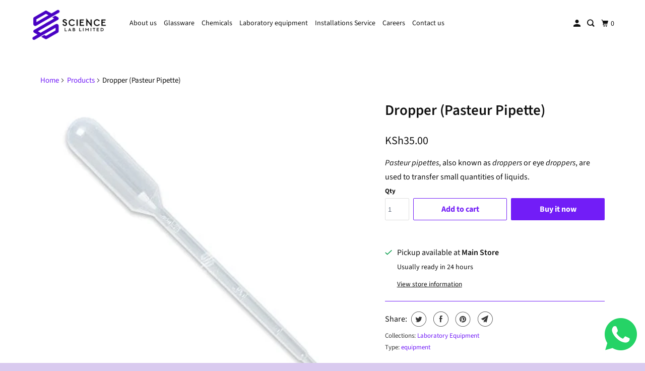

--- FILE ---
content_type: text/html; charset=utf-8
request_url: https://sciencelab.co.ke/products/dropper-pasteur-pipette
body_size: 25116
content:
<!DOCTYPE html>
<html class="no-js no-touch" lang="en">
  <head>
  <meta name="google-site-verification" content="ii-22o2T_n1UO1mvXAWnzBDtdghjm3Nh-Z5_PrJgUwE" /> 
    <meta charset="utf-8">
    <meta http-equiv="cleartype" content="on">
    <meta name="robots" content="index,follow">

    
    <title>Dropper (Pasteur Pipette) - Sciencelab limited </title>

    
      <meta name="description" content="Pasteur pipettes, also known as droppers or eye droppers, are used to transfer small quantities of liquids."/>
    

    

<meta name="author" content="Sciencelab limited ">
<meta property="og:url" content="https://sciencelab.co.ke/products/dropper-pasteur-pipette">
<meta property="og:site_name" content="Sciencelab limited ">




  <meta property="og:type" content="product">
  <meta property="og:title" content="Dropper (Pasteur Pipette)">
  
    
      <meta property="og:image" content="https://sciencelab.co.ke/cdn/shop/products/31B0R4dLgdL_600x.jpg?v=1744651719">
      <meta property="og:image:secure_url" content="https://sciencelab.co.ke/cdn/shop/products/31B0R4dLgdL_600x.jpg?v=1744651719">
      <meta property="og:image:width" content="500">
      <meta property="og:image:height" content="500">
      <meta property="og:image:alt" content="Dropper (Pasteur Pipette)">
      
    
  
  <meta property="product:price:amount" content="35.00">
  <meta property="product:price:currency" content="KES">



  <meta property="og:description" content="Pasteur pipettes, also known as droppers or eye droppers, are used to transfer small quantities of liquids.">




<meta name="twitter:card" content="summary">

  <meta name="twitter:title" content="Dropper (Pasteur Pipette)">
  <meta name="twitter:description" content="Pasteur pipettes, also known as droppers or eye droppers, are used to transfer small quantities of liquids.">
  <meta name="twitter:image:width" content="240">
  <meta name="twitter:image:height" content="240">
  <meta name="twitter:image" content="https://sciencelab.co.ke/cdn/shop/products/31B0R4dLgdL_240x.jpg?v=1744651719">
  <meta name="twitter:image:alt" content="Dropper (Pasteur Pipette)">



    

    

    <!-- Mobile Specific Metas -->
    <meta name="HandheldFriendly" content="True">
    <meta name="MobileOptimized" content="320">
    <meta name="viewport" content="width=device-width,initial-scale=1">
    <meta name="theme-color" content="#ffffff">

    <!-- Preconnect Domains -->
    <link rel="preconnect" href="https://cdn.shopify.com" crossorigin>
    <link rel="preconnect" href="https://fonts.shopify.com" crossorigin>
    <link rel="preconnect" href="https://monorail-edge.shopifysvc.com">

    <!-- Preload Assets -->
    <link rel="preload" href="//sciencelab.co.ke/cdn/shop/t/11/assets/vendors.js?v=105148450034842595471759495253" as="script">
    <link rel="preload" href="//sciencelab.co.ke/cdn/shop/t/11/assets/mmenu-styles.scss?v=106496102027375579581759495253" as="style">
    <link rel="preload" href="//sciencelab.co.ke/cdn/shop/t/11/assets/fancybox.css?v=30466120580444283401759495253" as="style">
    <link rel="preload" href="//sciencelab.co.ke/cdn/shop/t/11/assets/styles.css?v=153744422336108891121759495271" as="style">
    <link rel="preload" href="//sciencelab.co.ke/cdn/shop/t/11/assets/jsSlideshow.js?v=151002110028330256431759495253" as="script">
    <link rel="preload" href="//sciencelab.co.ke/cdn/shop/t/11/assets/app.js?v=6333716899553341831759495271" as="script">

    <!-- Stylesheet for mmenu plugin -->
    <link href="//sciencelab.co.ke/cdn/shop/t/11/assets/mmenu-styles.scss?v=106496102027375579581759495253" rel="stylesheet" type="text/css" media="all" />

    <!-- Stylesheet for Fancybox library -->
    <link href="//sciencelab.co.ke/cdn/shop/t/11/assets/fancybox.css?v=30466120580444283401759495253" rel="stylesheet" type="text/css" media="all" />

    <!-- Stylesheets for Parallax -->
    <link href="//sciencelab.co.ke/cdn/shop/t/11/assets/styles.css?v=153744422336108891121759495271" rel="stylesheet" type="text/css" media="all" />

    
      <link rel="shortcut icon" type="image/x-icon" href="//sciencelab.co.ke/cdn/shop/files/sciencelab_180x180.png?v=1713125994">
      <link rel="apple-touch-icon" href="//sciencelab.co.ke/cdn/shop/files/sciencelab_180x180.png?v=1713125994"/>
      <link rel="apple-touch-icon" sizes="72x72" href="//sciencelab.co.ke/cdn/shop/files/sciencelab_72x72.png?v=1713125994"/>
      <link rel="apple-touch-icon" sizes="114x114" href="//sciencelab.co.ke/cdn/shop/files/sciencelab_114x114.png?v=1713125994"/>
      <link rel="apple-touch-icon" sizes="180x180" href="//sciencelab.co.ke/cdn/shop/files/sciencelab_180x180.png?v=1713125994"/>
      <link rel="apple-touch-icon" sizes="228x228" href="//sciencelab.co.ke/cdn/shop/files/sciencelab_228x228.png?v=1713125994"/>
    

    <link rel="canonical" href="https://sciencelab.co.ke/products/dropper-pasteur-pipette"/>

    <script async crossorigin fetchpriority="high" src="/cdn/shopifycloud/importmap-polyfill/es-modules-shim.2.4.0.js"></script>
<script>
      document.documentElement.className=document.documentElement.className.replace(/\bno-js\b/,'js');
      if(window.Shopify&&window.Shopify.designMode)document.documentElement.className+=' in-theme-editor';
      if(('ontouchstart' in window)||window.DocumentTouch&&document instanceof DocumentTouch)document.documentElement.className=document.documentElement.className.replace(/\bno-touch\b/,'has-touch');
    </script>

    

    

    
    <script>
      window.PXUTheme = window.PXUTheme || {};
      window.PXUTheme.version = '7.1.0';
      window.PXUTheme.name = 'Parallax';
    </script>
    


    <script>
      
window.PXUTheme = window.PXUTheme || {};


window.PXUTheme.theme_settings = {};
window.PXUTheme.theme_settings.current_locale = "en";
window.PXUTheme.theme_settings.shop_url = "https://sciencelab.co.ke";
window.PXUTheme.theme_settings.cart_url = "/cart";


window.PXUTheme.theme_settings.newsletter_popup = false;
window.PXUTheme.theme_settings.newsletter_popup_days = "2";
window.PXUTheme.theme_settings.newsletter_popup_mobile = false;
window.PXUTheme.theme_settings.newsletter_popup_seconds = 30;
window.PXUTheme.theme_settings.newsletter_popup_max_width = 500;


window.PXUTheme.theme_settings.enable_predictive_search = true;
window.PXUTheme.theme_settings.mobile_search_location = "below-header";


window.PXUTheme.theme_settings.product_form_style = "swatches";
window.PXUTheme.theme_settings.display_inventory_left = false;
window.PXUTheme.theme_settings.inventory_threshold = 10;
window.PXUTheme.theme_settings.limit_quantity = false;
window.PXUTheme.theme_settings.free_price_text = "Free";


window.PXUTheme.theme_settings.collection_secondary_image = true;
window.PXUTheme.theme_settings.collection_swatches = false;


window.PXUTheme.theme_settings.display_special_instructions = false;
window.PXUTheme.theme_settings.display_tos_checkbox = true;
window.PXUTheme.theme_settings.tos_richtext = "\u003cp\u003eI Agree with the Terms \u0026 Conditions\u003c\/p\u003e";
window.PXUTheme.theme_settings.cart_action = "ajax";


window.PXUTheme.theme_settings.header_background = true;


window.PXUTheme.currency = {};


window.PXUTheme.currency.shop_currency = "KES";
window.PXUTheme.currency.default_currency = "USD";
window.PXUTheme.currency.display_format = "money_format";
window.PXUTheme.currency.money_format = "KSh{{amount}}";
window.PXUTheme.currency.money_format_no_currency = "KSh{{amount}}";
window.PXUTheme.currency.money_format_currency = "KSh{{amount}} KES";
window.PXUTheme.currency.native_multi_currency = false;
window.PXUTheme.currency.shipping_calculator = false;
window.PXUTheme.currency.iso_code = "KES";
window.PXUTheme.currency.symbol = "KSh";


window.PXUTheme.translation = {};


window.PXUTheme.translation.search = "Search";
window.PXUTheme.translation.all_results = "Translation missing: en.general.search.all_results_html";
window.PXUTheme.translation.no_results = "Translation missing: en.general.search.no_results";


window.PXUTheme.translation.agree_to_terms_warning = "You must agree with the terms and conditions to checkout.";
window.PXUTheme.translation.cart_discount = "Discount";
window.PXUTheme.translation.edit_cart = "View Cart";
window.PXUTheme.translation.add_to_cart_success = "Translation missing: en.layout.general.add_to_cart_success";
window.PXUTheme.translation.agree_to_terms_html = "Translation missing: en.cart.general.agree_to_terms_html";
window.PXUTheme.translation.checkout = "Checkout";
window.PXUTheme.translation.or = "Translation missing: en.layout.general.or";
window.PXUTheme.translation.continue_shopping = "Continue";
window.PXUTheme.translation.empty_cart = "Your Cart is Empty";
window.PXUTheme.translation.subtotal = "Subtotal";
window.PXUTheme.translation.cart_notes = "Order Notes";
window.PXUTheme.translation.no_shipping_destination = "We do not ship to this destination.";
window.PXUTheme.translation.additional_rate = "There is one shipping rate available for";
window.PXUTheme.translation.additional_rate_at = "at";
window.PXUTheme.translation.additional_rates_part_1 = "There are";
window.PXUTheme.translation.additional_rates_part_2 = "shipping rates available for";
window.PXUTheme.translation.additional_rates_part_3 = "starting at";


window.PXUTheme.translation.product_add_to_cart_success = "Added";
window.PXUTheme.translation.product_add_to_cart = "Add to cart";
window.PXUTheme.translation.product_notify_form_email = "Email address";
window.PXUTheme.translation.product_notify_form_send = "Send";
window.PXUTheme.translation.items_left_count_one = "item left";
window.PXUTheme.translation.items_left_count_other = "items left";
window.PXUTheme.translation.product_sold_out = "Sold Out";
window.PXUTheme.translation.product_from = "from";
window.PXUTheme.translation.product_unavailable = "Unavailable";
window.PXUTheme.translation.product_notify_form_success = "Thanks! We will notify you when this product becomes available!";



window.PXUTheme.routes = window.PXUTheme.routes || {};
window.PXUTheme.routes.root_url = "/";
window.PXUTheme.routes.cart_url = "/cart";
window.PXUTheme.routes.search_url = "/search";
window.PXUTheme.routes.product_recommendations_url = "/recommendations/products";
window.PXUTheme.routes.predictive_search_url = "/search/suggest";


window.PXUTheme.media_queries = {};
window.PXUTheme.media_queries.small = window.matchMedia( "(max-width: 480px)" );
window.PXUTheme.media_queries.medium = window.matchMedia( "(max-width: 798px)" );
window.PXUTheme.media_queries.large = window.matchMedia( "(min-width: 799px)" );
window.PXUTheme.media_queries.larger = window.matchMedia( "(min-width: 960px)" );
window.PXUTheme.media_queries.xlarge = window.matchMedia( "(min-width: 1200px)" );
window.PXUTheme.media_queries.ie10 = window.matchMedia( "all and (-ms-high-contrast: none), (-ms-high-contrast: active)" );
window.PXUTheme.media_queries.tablet = window.matchMedia( "only screen and (min-width: 768px) and (max-width: 1024px)" );


window.PXUTheme.device = {};
window.PXUTheme.device.hasTouch = window.matchMedia("(any-pointer: coarse)");
window.PXUTheme.device.hasMouse = window.matchMedia("(any-pointer: fine)");
    </script>

    <script src="//sciencelab.co.ke/cdn/shop/t/11/assets/vendors.js?v=105148450034842595471759495253" defer></script>
    <script src="//sciencelab.co.ke/cdn/shop/t/11/assets/jsSlideshow.js?v=151002110028330256431759495253" defer></script>
    <script src="//sciencelab.co.ke/cdn/shop/t/11/assets/app.js?v=6333716899553341831759495271" defer></script><script type="importmap">
{
  "imports": {
    "77ecc960973800bc72474ed1798c32e9": "//sciencelab.co.ke/cdn/shop/t/11/assets/77ecc960973800bc72474ed1798c32e9.js?v=77737287404986579641759495252",
    "element.base-media": "//sciencelab.co.ke/cdn/shop/t/11/assets/element.base-media.js?v=61305152781971747521759495253",
    "element.image.parallax": "//sciencelab.co.ke/cdn/shop/t/11/assets/element.image.parallax.js?v=59188309605188605141759495253",
    "element.model": "//sciencelab.co.ke/cdn/shop/t/11/assets/element.model.js?v=104979259955732717291759495252",
    "element.quantity-selector": "//sciencelab.co.ke/cdn/shop/t/11/assets/element.quantity-selector.js?v=68208048201360514121759495253",
    "element.text.rte": "//sciencelab.co.ke/cdn/shop/t/11/assets/element.text.rte.js?v=28194737298593644281759495253",
    "element.video": "//sciencelab.co.ke/cdn/shop/t/11/assets/element.video.js?v=110560105447302630031759495253",
    "is-land": "//sciencelab.co.ke/cdn/shop/t/11/assets/is-land.min.js?v=92343381495565747271759495253",
    "jsSlideshow": "//sciencelab.co.ke/cdn/shop/t/11/assets/jsSlideshow.js?v=151002110028330256431759495253",
    "skrollr.ie": "//sciencelab.co.ke/cdn/shop/t/11/assets/skrollr.ie.js?v=116292453382836155221759495254",
    "util.misc": "//sciencelab.co.ke/cdn/shop/t/11/assets/util.misc.js?v=117964846174238173191759495253",
    "util.product-loader": "//sciencelab.co.ke/cdn/shop/t/11/assets/util.product-loader.js?v=71947287259713254281759495253",
    "util.resource-loader": "//sciencelab.co.ke/cdn/shop/t/11/assets/util.resource-loader.js?v=81301169148003274841759495253",
    "vendor.in-view": "//sciencelab.co.ke/cdn/shop/t/11/assets/vendor.in-view.js?v=126891093837844970591759495253",
    "vendors": "//sciencelab.co.ke/cdn/shop/t/11/assets/vendors.js?v=105148450034842595471759495253"
  }
}
</script><script type="module" src="//sciencelab.co.ke/cdn/shop/t/11/assets/is-land.min.js?v=92343381495565747271759495253"></script>
<script>window.performance && window.performance.mark && window.performance.mark('shopify.content_for_header.start');</script><meta name="google-site-verification" content="RHhf7ZA3w15J6dVKgt5LwIMa08sxiSeTrKF8UwIsYF8">
<meta name="google-site-verification" content="qHeGcLl13gkLy0f5gn7u34lN7CoXbVzS19e063x4EhQ">
<meta id="shopify-digital-wallet" name="shopify-digital-wallet" content="/3254485037/digital_wallets/dialog">
<link rel="alternate" type="application/json+oembed" href="https://sciencelab.co.ke/products/dropper-pasteur-pipette.oembed">
<script async="async" src="/checkouts/internal/preloads.js?locale=en-KE"></script>
<script id="shopify-features" type="application/json">{"accessToken":"22b02bea182294cb2cb06d7c8b3f6506","betas":["rich-media-storefront-analytics"],"domain":"sciencelab.co.ke","predictiveSearch":true,"shopId":3254485037,"locale":"en"}</script>
<script>var Shopify = Shopify || {};
Shopify.shop = "sciencelab-limited.myshopify.com";
Shopify.locale = "en";
Shopify.currency = {"active":"KES","rate":"1.0"};
Shopify.country = "KE";
Shopify.theme = {"name":"Updated copy of Updated copy of Parallax","id":145079533719,"schema_name":"Parallax","schema_version":"7.1.0","theme_store_id":688,"role":"main"};
Shopify.theme.handle = "null";
Shopify.theme.style = {"id":null,"handle":null};
Shopify.cdnHost = "sciencelab.co.ke/cdn";
Shopify.routes = Shopify.routes || {};
Shopify.routes.root = "/";</script>
<script type="module">!function(o){(o.Shopify=o.Shopify||{}).modules=!0}(window);</script>
<script>!function(o){function n(){var o=[];function n(){o.push(Array.prototype.slice.apply(arguments))}return n.q=o,n}var t=o.Shopify=o.Shopify||{};t.loadFeatures=n(),t.autoloadFeatures=n()}(window);</script>
<script id="shop-js-analytics" type="application/json">{"pageType":"product"}</script>
<script defer="defer" async type="module" src="//sciencelab.co.ke/cdn/shopifycloud/shop-js/modules/v2/client.init-shop-cart-sync_BN7fPSNr.en.esm.js"></script>
<script defer="defer" async type="module" src="//sciencelab.co.ke/cdn/shopifycloud/shop-js/modules/v2/chunk.common_Cbph3Kss.esm.js"></script>
<script defer="defer" async type="module" src="//sciencelab.co.ke/cdn/shopifycloud/shop-js/modules/v2/chunk.modal_DKumMAJ1.esm.js"></script>
<script type="module">
  await import("//sciencelab.co.ke/cdn/shopifycloud/shop-js/modules/v2/client.init-shop-cart-sync_BN7fPSNr.en.esm.js");
await import("//sciencelab.co.ke/cdn/shopifycloud/shop-js/modules/v2/chunk.common_Cbph3Kss.esm.js");
await import("//sciencelab.co.ke/cdn/shopifycloud/shop-js/modules/v2/chunk.modal_DKumMAJ1.esm.js");

  window.Shopify.SignInWithShop?.initShopCartSync?.({"fedCMEnabled":true,"windoidEnabled":true});

</script>
<script>(function() {
  var isLoaded = false;
  function asyncLoad() {
    if (isLoaded) return;
    isLoaded = true;
    var urls = ["https:\/\/beeapp.me\/jstag\/px-whatsapp.js?shop=sciencelab-limited.myshopify.com"];
    for (var i = 0; i < urls.length; i++) {
      var s = document.createElement('script');
      s.type = 'text/javascript';
      s.async = true;
      s.src = urls[i];
      var x = document.getElementsByTagName('script')[0];
      x.parentNode.insertBefore(s, x);
    }
  };
  if(window.attachEvent) {
    window.attachEvent('onload', asyncLoad);
  } else {
    window.addEventListener('load', asyncLoad, false);
  }
})();</script>
<script id="__st">var __st={"a":3254485037,"offset":10800,"reqid":"d826ba15-b64b-4075-aace-535fed2c3b69-1769762578","pageurl":"sciencelab.co.ke\/products\/dropper-pasteur-pipette","u":"d78d860b326e","p":"product","rtyp":"product","rid":3973609095213};</script>
<script>window.ShopifyPaypalV4VisibilityTracking = true;</script>
<script id="captcha-bootstrap">!function(){'use strict';const t='contact',e='account',n='new_comment',o=[[t,t],['blogs',n],['comments',n],[t,'customer']],c=[[e,'customer_login'],[e,'guest_login'],[e,'recover_customer_password'],[e,'create_customer']],r=t=>t.map((([t,e])=>`form[action*='/${t}']:not([data-nocaptcha='true']) input[name='form_type'][value='${e}']`)).join(','),a=t=>()=>t?[...document.querySelectorAll(t)].map((t=>t.form)):[];function s(){const t=[...o],e=r(t);return a(e)}const i='password',u='form_key',d=['recaptcha-v3-token','g-recaptcha-response','h-captcha-response',i],f=()=>{try{return window.sessionStorage}catch{return}},m='__shopify_v',_=t=>t.elements[u];function p(t,e,n=!1){try{const o=window.sessionStorage,c=JSON.parse(o.getItem(e)),{data:r}=function(t){const{data:e,action:n}=t;return t[m]||n?{data:e,action:n}:{data:t,action:n}}(c);for(const[e,n]of Object.entries(r))t.elements[e]&&(t.elements[e].value=n);n&&o.removeItem(e)}catch(o){console.error('form repopulation failed',{error:o})}}const l='form_type',E='cptcha';function T(t){t.dataset[E]=!0}const w=window,h=w.document,L='Shopify',v='ce_forms',y='captcha';let A=!1;((t,e)=>{const n=(g='f06e6c50-85a8-45c8-87d0-21a2b65856fe',I='https://cdn.shopify.com/shopifycloud/storefront-forms-hcaptcha/ce_storefront_forms_captcha_hcaptcha.v1.5.2.iife.js',D={infoText:'Protected by hCaptcha',privacyText:'Privacy',termsText:'Terms'},(t,e,n)=>{const o=w[L][v],c=o.bindForm;if(c)return c(t,g,e,D).then(n);var r;o.q.push([[t,g,e,D],n]),r=I,A||(h.body.append(Object.assign(h.createElement('script'),{id:'captcha-provider',async:!0,src:r})),A=!0)});var g,I,D;w[L]=w[L]||{},w[L][v]=w[L][v]||{},w[L][v].q=[],w[L][y]=w[L][y]||{},w[L][y].protect=function(t,e){n(t,void 0,e),T(t)},Object.freeze(w[L][y]),function(t,e,n,w,h,L){const[v,y,A,g]=function(t,e,n){const i=e?o:[],u=t?c:[],d=[...i,...u],f=r(d),m=r(i),_=r(d.filter((([t,e])=>n.includes(e))));return[a(f),a(m),a(_),s()]}(w,h,L),I=t=>{const e=t.target;return e instanceof HTMLFormElement?e:e&&e.form},D=t=>v().includes(t);t.addEventListener('submit',(t=>{const e=I(t);if(!e)return;const n=D(e)&&!e.dataset.hcaptchaBound&&!e.dataset.recaptchaBound,o=_(e),c=g().includes(e)&&(!o||!o.value);(n||c)&&t.preventDefault(),c&&!n&&(function(t){try{if(!f())return;!function(t){const e=f();if(!e)return;const n=_(t);if(!n)return;const o=n.value;o&&e.removeItem(o)}(t);const e=Array.from(Array(32),(()=>Math.random().toString(36)[2])).join('');!function(t,e){_(t)||t.append(Object.assign(document.createElement('input'),{type:'hidden',name:u})),t.elements[u].value=e}(t,e),function(t,e){const n=f();if(!n)return;const o=[...t.querySelectorAll(`input[type='${i}']`)].map((({name:t})=>t)),c=[...d,...o],r={};for(const[a,s]of new FormData(t).entries())c.includes(a)||(r[a]=s);n.setItem(e,JSON.stringify({[m]:1,action:t.action,data:r}))}(t,e)}catch(e){console.error('failed to persist form',e)}}(e),e.submit())}));const S=(t,e)=>{t&&!t.dataset[E]&&(n(t,e.some((e=>e===t))),T(t))};for(const o of['focusin','change'])t.addEventListener(o,(t=>{const e=I(t);D(e)&&S(e,y())}));const B=e.get('form_key'),M=e.get(l),P=B&&M;t.addEventListener('DOMContentLoaded',(()=>{const t=y();if(P)for(const e of t)e.elements[l].value===M&&p(e,B);[...new Set([...A(),...v().filter((t=>'true'===t.dataset.shopifyCaptcha))])].forEach((e=>S(e,t)))}))}(h,new URLSearchParams(w.location.search),n,t,e,['guest_login'])})(!0,!0)}();</script>
<script integrity="sha256-4kQ18oKyAcykRKYeNunJcIwy7WH5gtpwJnB7kiuLZ1E=" data-source-attribution="shopify.loadfeatures" defer="defer" src="//sciencelab.co.ke/cdn/shopifycloud/storefront/assets/storefront/load_feature-a0a9edcb.js" crossorigin="anonymous"></script>
<script data-source-attribution="shopify.dynamic_checkout.dynamic.init">var Shopify=Shopify||{};Shopify.PaymentButton=Shopify.PaymentButton||{isStorefrontPortableWallets:!0,init:function(){window.Shopify.PaymentButton.init=function(){};var t=document.createElement("script");t.src="https://sciencelab.co.ke/cdn/shopifycloud/portable-wallets/latest/portable-wallets.en.js",t.type="module",document.head.appendChild(t)}};
</script>
<script data-source-attribution="shopify.dynamic_checkout.buyer_consent">
  function portableWalletsHideBuyerConsent(e){var t=document.getElementById("shopify-buyer-consent"),n=document.getElementById("shopify-subscription-policy-button");t&&n&&(t.classList.add("hidden"),t.setAttribute("aria-hidden","true"),n.removeEventListener("click",e))}function portableWalletsShowBuyerConsent(e){var t=document.getElementById("shopify-buyer-consent"),n=document.getElementById("shopify-subscription-policy-button");t&&n&&(t.classList.remove("hidden"),t.removeAttribute("aria-hidden"),n.addEventListener("click",e))}window.Shopify?.PaymentButton&&(window.Shopify.PaymentButton.hideBuyerConsent=portableWalletsHideBuyerConsent,window.Shopify.PaymentButton.showBuyerConsent=portableWalletsShowBuyerConsent);
</script>
<script>
  function portableWalletsCleanup(e){e&&e.src&&console.error("Failed to load portable wallets script "+e.src);var t=document.querySelectorAll("shopify-accelerated-checkout .shopify-payment-button__skeleton, shopify-accelerated-checkout-cart .wallet-cart-button__skeleton"),e=document.getElementById("shopify-buyer-consent");for(let e=0;e<t.length;e++)t[e].remove();e&&e.remove()}function portableWalletsNotLoadedAsModule(e){e instanceof ErrorEvent&&"string"==typeof e.message&&e.message.includes("import.meta")&&"string"==typeof e.filename&&e.filename.includes("portable-wallets")&&(window.removeEventListener("error",portableWalletsNotLoadedAsModule),window.Shopify.PaymentButton.failedToLoad=e,"loading"===document.readyState?document.addEventListener("DOMContentLoaded",window.Shopify.PaymentButton.init):window.Shopify.PaymentButton.init())}window.addEventListener("error",portableWalletsNotLoadedAsModule);
</script>

<script type="module" src="https://sciencelab.co.ke/cdn/shopifycloud/portable-wallets/latest/portable-wallets.en.js" onError="portableWalletsCleanup(this)" crossorigin="anonymous"></script>
<script nomodule>
  document.addEventListener("DOMContentLoaded", portableWalletsCleanup);
</script>

<link id="shopify-accelerated-checkout-styles" rel="stylesheet" media="screen" href="https://sciencelab.co.ke/cdn/shopifycloud/portable-wallets/latest/accelerated-checkout-backwards-compat.css" crossorigin="anonymous">
<style id="shopify-accelerated-checkout-cart">
        #shopify-buyer-consent {
  margin-top: 1em;
  display: inline-block;
  width: 100%;
}

#shopify-buyer-consent.hidden {
  display: none;
}

#shopify-subscription-policy-button {
  background: none;
  border: none;
  padding: 0;
  text-decoration: underline;
  font-size: inherit;
  cursor: pointer;
}

#shopify-subscription-policy-button::before {
  box-shadow: none;
}

      </style>

<script>window.performance && window.performance.mark && window.performance.mark('shopify.content_for_header.end');</script>

    <style>
      :root {
        /* ------------------------------------------------------------
          Typography
        ------------------------------------------------------------ */

        /* Body */
        --element-text-font-family--body: "Source Sans Pro", sans-serif;
        --element-text-font-weight--body: 400;
        --element-text-text-transform--body: none;
        --element-text-font-size--rte-body: 16px;


        /* Headings */
        --element-text-font-family--heading: "Source Sans Pro", sans-serif;
        --element-text-font-weight--heading: 600;
        --element-text-letter-spacing--heading: 0px;
        --element-text-text-transform--heading: none;
        --element-text-font-size--heading-xl: 29px;

        /* Buttons */
        --element-button-font-family: "Source Sans Pro", sans-serif;
        --element-button-font-size: 13px;
        --element-button-letter-spacing: 0px;
        --element-button-radius: 0px;
        --element-button-text-transform: uppercase;

        /* ------------------------------------------------------------
          Colors
        ------------------------------------------------------------ */
        --color-primary: #111111; 
        --color-secondary: white;
        --root-color-primary: #111111; 
        --root-color-secondary: white;
        --element-text-color: #111111;

        --color-sale-tag-text: white;
        --color-sale-tag: #c09cf9;

        --layout-section-background: #ffffff
      }

      /* Override Shopify Payment Button styles */
      .element-button--shopify-payment-wrapper .shopify-payment-button .shopify-payment-button__button--unbranded,
      .element-button--shopify-payment-wrapper .shopify-payment-button .shopify-payment-button__button {
        --element-text-line-height--body-md: 1;
        --element-button-text-transform: none;
        text-transform: var(--element-button-text-transform);
        color: #ffffff;
        background-color: #721df7;
      }

      .shopify-payment-button .shopify-payment-button__button--unbranded:hover:not([disabled]),
      .shopify-payment-button .shopify-payment-button__button:hover:not([disabled]) {
        background: #721df7!important;
        color: #ffffff!important;
      }

      .add-to-cart-button{
        --element-button-color-primary: #721df7;
        --element-text-line-height--body-md: 1;
      }

      .element-button--inverted.add-to-cart-button:hover {
        background: var(--color-secondary);
        color: var(--element-button-color-primary);
      }

      .add-to-cart-button .element-text{
        --element-button-text-transform: none;
        --element-button-font-family: "Source Sans Pro", sans-serif;
        --element-button-font-size: 16px;
        --element-button-font-weight: bold;
        text-transform: var(--element-button-text-transform);
        font-family: var(--element-button-font-family);
        font-size: var(--element-button-font-size);
        font-weight: var(--element-button-font-weight);
      }

      .product-title{
        --element-text-color: #111111;
        text-transform: var(--element-text-text-transform--heading);
        text-align: initial;
      }

      /* Reset styles for quantity selector input */
      .element-quantity-selector__input[type=text] {
        margin: 0;
        border: none;
        font-family: inherit;
        background: transparent;
      }

      .element-quantity-selector__button:hover{
        background-color: transparent;
      }

      .vendor{
        --element-text-color: #721df7;
      }

      .sale-price{
        --element-text-color: #721df7;
      }

      .compare-at-price{
        --element-text-color: #363636;
      }

      .variant-option-value-name-selected{
        --element-text-font-weight: bold;
      }

      .variant-option-value-name{
        --element-text-font-weight: bold;
      }

      .element-badge--sale .element-text{
        color: var(--color-sale-tag-text);
      }

      .media-gallery__nav:hover{
        background-color:white;
      }

      .overlay-lightbox__overlay {
        z-index: 11000;
      }

      .overlay-drawer{
        z-index: 11000;
      }

      label.visually-hidden {
        position: absolute !important;
        width: 1px;
        height: 1px;
        padding: 0;
        margin: -1px;
        overflow: hidden;
        clip: rect(1px, 1px, 1px, 1px);
        border: 0;
      }
    </style>

    <noscript>
      <style>

        .slides > li:first-child { display: block; }
        .image__fallback {
          width: 100vw;
          display: block !important;
          max-width: 100vw !important;
          margin-bottom: 0;
        }

        .no-js-only {
          display: inherit !important;
        }

        .icon-cart.cart-button {
          display: none;
        }

        .lazyload,
        .cart_page_image img {
          opacity: 1;
          -webkit-filter: blur(0);
          filter: blur(0);
        }

        .image-element__wrap {
          display: none;
        }

        .banner__text .container {
          background-color: transparent;
        }

        .animate_right,
        .animate_left,
        .animate_up,
        .animate_down {
          opacity: 1;
        }

        .flexslider .slides>li {
          display: block;
        }

        .product_section .product_form {
          opacity: 1;
        }

        .multi_select,
        form .select {
          display: block !important;
        }

        .swatch-options {
          display: none;
        }

        .parallax__wrap .banner__text {
          position: absolute;
          margin-left: auto;
          margin-right: auto;
          left: 0;
          right: 0;
          bottom: 0;
          top: 0;
          display: -webkit-box;
          display: -ms-flexbox;
          display: flex;
          -webkit-box-align: center;
          -ms-flex-align: center;
          align-items: center;
          -webkit-box-pack: center;
          -ms-flex-pack: center;
          justify-content: center;
        }

        .parallax__wrap .image__fallback {
          max-height: 1000px;
          -o-object-fit: cover;
          object-fit: cover;
        }
      </style>
    </noscript>

  <!-- BEGIN app block: shopify://apps/okas-live-search-filter/blocks/app-block/77de2d4b-51b0-46d6-9fa5-dbe675e819d8 --><script>
  
    
      
            const _0xY9yrmhE9 = {        "en": {                              "_ls_s_footer_text": "SEE ALL RESULTS",          "_ls_s_no_results_text": "No Results Found",          "_ls_s_sale_text": "Sale",          "_ls_s_products": "PRODUCTS",          "_ls_s_pages": "PAGES",          "_ls_s_blogs": "BLOGS",          "_ls_s_collections": "COLLECTIONS",          "_ls_s_popular": "POPULAR SUGGESTIONS"        }      }        
    

  
  if ("undefined" == typeof _ls_loaded) {
    _ls_loaded = !0;
    var e = document.createElement("script");
    e.src = "https://cdn.shopify.com/s/files/1/0331/8097/files/livesearch.complete.min_5fd058c2-0401-4f72-a351-b5ec23e835ff.js?v=1735459337", e.async = !0, document.head.appendChild(e)    
  }  
</script>



<!-- END app block --><link href="https://monorail-edge.shopifysvc.com" rel="dns-prefetch">
<script>(function(){if ("sendBeacon" in navigator && "performance" in window) {try {var session_token_from_headers = performance.getEntriesByType('navigation')[0].serverTiming.find(x => x.name == '_s').description;} catch {var session_token_from_headers = undefined;}var session_cookie_matches = document.cookie.match(/_shopify_s=([^;]*)/);var session_token_from_cookie = session_cookie_matches && session_cookie_matches.length === 2 ? session_cookie_matches[1] : "";var session_token = session_token_from_headers || session_token_from_cookie || "";function handle_abandonment_event(e) {var entries = performance.getEntries().filter(function(entry) {return /monorail-edge.shopifysvc.com/.test(entry.name);});if (!window.abandonment_tracked && entries.length === 0) {window.abandonment_tracked = true;var currentMs = Date.now();var navigation_start = performance.timing.navigationStart;var payload = {shop_id: 3254485037,url: window.location.href,navigation_start,duration: currentMs - navigation_start,session_token,page_type: "product"};window.navigator.sendBeacon("https://monorail-edge.shopifysvc.com/v1/produce", JSON.stringify({schema_id: "online_store_buyer_site_abandonment/1.1",payload: payload,metadata: {event_created_at_ms: currentMs,event_sent_at_ms: currentMs}}));}}window.addEventListener('pagehide', handle_abandonment_event);}}());</script>
<script id="web-pixels-manager-setup">(function e(e,d,r,n,o){if(void 0===o&&(o={}),!Boolean(null===(a=null===(i=window.Shopify)||void 0===i?void 0:i.analytics)||void 0===a?void 0:a.replayQueue)){var i,a;window.Shopify=window.Shopify||{};var t=window.Shopify;t.analytics=t.analytics||{};var s=t.analytics;s.replayQueue=[],s.publish=function(e,d,r){return s.replayQueue.push([e,d,r]),!0};try{self.performance.mark("wpm:start")}catch(e){}var l=function(){var e={modern:/Edge?\/(1{2}[4-9]|1[2-9]\d|[2-9]\d{2}|\d{4,})\.\d+(\.\d+|)|Firefox\/(1{2}[4-9]|1[2-9]\d|[2-9]\d{2}|\d{4,})\.\d+(\.\d+|)|Chrom(ium|e)\/(9{2}|\d{3,})\.\d+(\.\d+|)|(Maci|X1{2}).+ Version\/(15\.\d+|(1[6-9]|[2-9]\d|\d{3,})\.\d+)([,.]\d+|)( \(\w+\)|)( Mobile\/\w+|) Safari\/|Chrome.+OPR\/(9{2}|\d{3,})\.\d+\.\d+|(CPU[ +]OS|iPhone[ +]OS|CPU[ +]iPhone|CPU IPhone OS|CPU iPad OS)[ +]+(15[._]\d+|(1[6-9]|[2-9]\d|\d{3,})[._]\d+)([._]\d+|)|Android:?[ /-](13[3-9]|1[4-9]\d|[2-9]\d{2}|\d{4,})(\.\d+|)(\.\d+|)|Android.+Firefox\/(13[5-9]|1[4-9]\d|[2-9]\d{2}|\d{4,})\.\d+(\.\d+|)|Android.+Chrom(ium|e)\/(13[3-9]|1[4-9]\d|[2-9]\d{2}|\d{4,})\.\d+(\.\d+|)|SamsungBrowser\/([2-9]\d|\d{3,})\.\d+/,legacy:/Edge?\/(1[6-9]|[2-9]\d|\d{3,})\.\d+(\.\d+|)|Firefox\/(5[4-9]|[6-9]\d|\d{3,})\.\d+(\.\d+|)|Chrom(ium|e)\/(5[1-9]|[6-9]\d|\d{3,})\.\d+(\.\d+|)([\d.]+$|.*Safari\/(?![\d.]+ Edge\/[\d.]+$))|(Maci|X1{2}).+ Version\/(10\.\d+|(1[1-9]|[2-9]\d|\d{3,})\.\d+)([,.]\d+|)( \(\w+\)|)( Mobile\/\w+|) Safari\/|Chrome.+OPR\/(3[89]|[4-9]\d|\d{3,})\.\d+\.\d+|(CPU[ +]OS|iPhone[ +]OS|CPU[ +]iPhone|CPU IPhone OS|CPU iPad OS)[ +]+(10[._]\d+|(1[1-9]|[2-9]\d|\d{3,})[._]\d+)([._]\d+|)|Android:?[ /-](13[3-9]|1[4-9]\d|[2-9]\d{2}|\d{4,})(\.\d+|)(\.\d+|)|Mobile Safari.+OPR\/([89]\d|\d{3,})\.\d+\.\d+|Android.+Firefox\/(13[5-9]|1[4-9]\d|[2-9]\d{2}|\d{4,})\.\d+(\.\d+|)|Android.+Chrom(ium|e)\/(13[3-9]|1[4-9]\d|[2-9]\d{2}|\d{4,})\.\d+(\.\d+|)|Android.+(UC? ?Browser|UCWEB|U3)[ /]?(15\.([5-9]|\d{2,})|(1[6-9]|[2-9]\d|\d{3,})\.\d+)\.\d+|SamsungBrowser\/(5\.\d+|([6-9]|\d{2,})\.\d+)|Android.+MQ{2}Browser\/(14(\.(9|\d{2,})|)|(1[5-9]|[2-9]\d|\d{3,})(\.\d+|))(\.\d+|)|K[Aa][Ii]OS\/(3\.\d+|([4-9]|\d{2,})\.\d+)(\.\d+|)/},d=e.modern,r=e.legacy,n=navigator.userAgent;return n.match(d)?"modern":n.match(r)?"legacy":"unknown"}(),u="modern"===l?"modern":"legacy",c=(null!=n?n:{modern:"",legacy:""})[u],f=function(e){return[e.baseUrl,"/wpm","/b",e.hashVersion,"modern"===e.buildTarget?"m":"l",".js"].join("")}({baseUrl:d,hashVersion:r,buildTarget:u}),m=function(e){var d=e.version,r=e.bundleTarget,n=e.surface,o=e.pageUrl,i=e.monorailEndpoint;return{emit:function(e){var a=e.status,t=e.errorMsg,s=(new Date).getTime(),l=JSON.stringify({metadata:{event_sent_at_ms:s},events:[{schema_id:"web_pixels_manager_load/3.1",payload:{version:d,bundle_target:r,page_url:o,status:a,surface:n,error_msg:t},metadata:{event_created_at_ms:s}}]});if(!i)return console&&console.warn&&console.warn("[Web Pixels Manager] No Monorail endpoint provided, skipping logging."),!1;try{return self.navigator.sendBeacon.bind(self.navigator)(i,l)}catch(e){}var u=new XMLHttpRequest;try{return u.open("POST",i,!0),u.setRequestHeader("Content-Type","text/plain"),u.send(l),!0}catch(e){return console&&console.warn&&console.warn("[Web Pixels Manager] Got an unhandled error while logging to Monorail."),!1}}}}({version:r,bundleTarget:l,surface:e.surface,pageUrl:self.location.href,monorailEndpoint:e.monorailEndpoint});try{o.browserTarget=l,function(e){var d=e.src,r=e.async,n=void 0===r||r,o=e.onload,i=e.onerror,a=e.sri,t=e.scriptDataAttributes,s=void 0===t?{}:t,l=document.createElement("script"),u=document.querySelector("head"),c=document.querySelector("body");if(l.async=n,l.src=d,a&&(l.integrity=a,l.crossOrigin="anonymous"),s)for(var f in s)if(Object.prototype.hasOwnProperty.call(s,f))try{l.dataset[f]=s[f]}catch(e){}if(o&&l.addEventListener("load",o),i&&l.addEventListener("error",i),u)u.appendChild(l);else{if(!c)throw new Error("Did not find a head or body element to append the script");c.appendChild(l)}}({src:f,async:!0,onload:function(){if(!function(){var e,d;return Boolean(null===(d=null===(e=window.Shopify)||void 0===e?void 0:e.analytics)||void 0===d?void 0:d.initialized)}()){var d=window.webPixelsManager.init(e)||void 0;if(d){var r=window.Shopify.analytics;r.replayQueue.forEach((function(e){var r=e[0],n=e[1],o=e[2];d.publishCustomEvent(r,n,o)})),r.replayQueue=[],r.publish=d.publishCustomEvent,r.visitor=d.visitor,r.initialized=!0}}},onerror:function(){return m.emit({status:"failed",errorMsg:"".concat(f," has failed to load")})},sri:function(e){var d=/^sha384-[A-Za-z0-9+/=]+$/;return"string"==typeof e&&d.test(e)}(c)?c:"",scriptDataAttributes:o}),m.emit({status:"loading"})}catch(e){m.emit({status:"failed",errorMsg:(null==e?void 0:e.message)||"Unknown error"})}}})({shopId: 3254485037,storefrontBaseUrl: "https://sciencelab.co.ke",extensionsBaseUrl: "https://extensions.shopifycdn.com/cdn/shopifycloud/web-pixels-manager",monorailEndpoint: "https://monorail-edge.shopifysvc.com/unstable/produce_batch",surface: "storefront-renderer",enabledBetaFlags: ["2dca8a86"],webPixelsConfigList: [{"id":"1212743831","configuration":"{\"accountID\":\"sciencelab-limited.myshopify.com\"}","eventPayloadVersion":"v1","runtimeContext":"STRICT","scriptVersion":"795954ee49251f9abea8d261699c1fff","type":"APP","apiClientId":157087,"privacyPurposes":["ANALYTICS","MARKETING","SALE_OF_DATA"],"dataSharingAdjustments":{"protectedCustomerApprovalScopes":["read_customer_address","read_customer_email","read_customer_name","read_customer_personal_data","read_customer_phone"]}},{"id":"1033666711","configuration":"{\"webPixelName\":\"Judge.me\"}","eventPayloadVersion":"v1","runtimeContext":"STRICT","scriptVersion":"34ad157958823915625854214640f0bf","type":"APP","apiClientId":683015,"privacyPurposes":["ANALYTICS"],"dataSharingAdjustments":{"protectedCustomerApprovalScopes":["read_customer_email","read_customer_name","read_customer_personal_data","read_customer_phone"]}},{"id":"793968791","configuration":"{\"config\":\"{\\\"google_tag_ids\\\":[\\\"G-2KN54EB1G7\\\",\\\"GT-P366MMCJ\\\"],\\\"target_country\\\":\\\"KE\\\",\\\"gtag_events\\\":[{\\\"type\\\":\\\"begin_checkout\\\",\\\"action_label\\\":\\\"AW-736448256\\\/6g2sCKSXhYIbEICeld8C\\\"},{\\\"type\\\":\\\"search\\\",\\\"action_label\\\":\\\"AW-736448256\\\/nJd0CJrChYIbEICeld8C\\\"},{\\\"type\\\":\\\"view_item\\\",\\\"action_label\\\":[\\\"AW-736448256\\\/j8OqCK2XhYIbEICeld8C\\\",\\\"MC-PG3BB540M2\\\"]},{\\\"type\\\":\\\"purchase\\\",\\\"action_label\\\":[\\\"AW-736448256\\\/dKJQCKGXhYIbEICeld8C\\\",\\\"MC-PG3BB540M2\\\"]},{\\\"type\\\":\\\"page_view\\\",\\\"action_label\\\":[\\\"AW-736448256\\\/REZxCKqXhYIbEICeld8C\\\",\\\"MC-PG3BB540M2\\\"]},{\\\"type\\\":\\\"add_payment_info\\\",\\\"action_label\\\":\\\"AW-736448256\\\/PYLmCJ3ChYIbEICeld8C\\\"},{\\\"type\\\":\\\"add_to_cart\\\",\\\"action_label\\\":\\\"AW-736448256\\\/2URTCKeXhYIbEICeld8C\\\"}],\\\"enable_monitoring_mode\\\":false}\"}","eventPayloadVersion":"v1","runtimeContext":"OPEN","scriptVersion":"b2a88bafab3e21179ed38636efcd8a93","type":"APP","apiClientId":1780363,"privacyPurposes":[],"dataSharingAdjustments":{"protectedCustomerApprovalScopes":["read_customer_address","read_customer_email","read_customer_name","read_customer_personal_data","read_customer_phone"]}},{"id":"274530455","configuration":"{\"pixel_id\":\"833043940386893\",\"pixel_type\":\"facebook_pixel\",\"metaapp_system_user_token\":\"-\"}","eventPayloadVersion":"v1","runtimeContext":"OPEN","scriptVersion":"ca16bc87fe92b6042fbaa3acc2fbdaa6","type":"APP","apiClientId":2329312,"privacyPurposes":["ANALYTICS","MARKETING","SALE_OF_DATA"],"dataSharingAdjustments":{"protectedCustomerApprovalScopes":["read_customer_address","read_customer_email","read_customer_name","read_customer_personal_data","read_customer_phone"]}},{"id":"68157591","eventPayloadVersion":"v1","runtimeContext":"LAX","scriptVersion":"1","type":"CUSTOM","privacyPurposes":["MARKETING"],"name":"Meta pixel (migrated)"},{"id":"115802263","eventPayloadVersion":"v1","runtimeContext":"LAX","scriptVersion":"1","type":"CUSTOM","privacyPurposes":["ANALYTICS"],"name":"Google Analytics tag (migrated)"},{"id":"shopify-app-pixel","configuration":"{}","eventPayloadVersion":"v1","runtimeContext":"STRICT","scriptVersion":"0450","apiClientId":"shopify-pixel","type":"APP","privacyPurposes":["ANALYTICS","MARKETING"]},{"id":"shopify-custom-pixel","eventPayloadVersion":"v1","runtimeContext":"LAX","scriptVersion":"0450","apiClientId":"shopify-pixel","type":"CUSTOM","privacyPurposes":["ANALYTICS","MARKETING"]}],isMerchantRequest: false,initData: {"shop":{"name":"Sciencelab limited ","paymentSettings":{"currencyCode":"KES"},"myshopifyDomain":"sciencelab-limited.myshopify.com","countryCode":"KE","storefrontUrl":"https:\/\/sciencelab.co.ke"},"customer":null,"cart":null,"checkout":null,"productVariants":[{"price":{"amount":35.0,"currencyCode":"KES"},"product":{"title":"Dropper (Pasteur Pipette)","vendor":"Science Lab Ltd","id":"3973609095213","untranslatedTitle":"Dropper (Pasteur Pipette)","url":"\/products\/dropper-pasteur-pipette","type":"equipment"},"id":"43054701904023","image":{"src":"\/\/sciencelab.co.ke\/cdn\/shop\/products\/31B0R4dLgdL.jpg?v=1744651719"},"sku":"","title":"Default Title","untranslatedTitle":"Default Title"}],"purchasingCompany":null},},"https://sciencelab.co.ke/cdn","1d2a099fw23dfb22ep557258f5m7a2edbae",{"modern":"","legacy":""},{"shopId":"3254485037","storefrontBaseUrl":"https:\/\/sciencelab.co.ke","extensionBaseUrl":"https:\/\/extensions.shopifycdn.com\/cdn\/shopifycloud\/web-pixels-manager","surface":"storefront-renderer","enabledBetaFlags":"[\"2dca8a86\"]","isMerchantRequest":"false","hashVersion":"1d2a099fw23dfb22ep557258f5m7a2edbae","publish":"custom","events":"[[\"page_viewed\",{}],[\"product_viewed\",{\"productVariant\":{\"price\":{\"amount\":35.0,\"currencyCode\":\"KES\"},\"product\":{\"title\":\"Dropper (Pasteur Pipette)\",\"vendor\":\"Science Lab Ltd\",\"id\":\"3973609095213\",\"untranslatedTitle\":\"Dropper (Pasteur Pipette)\",\"url\":\"\/products\/dropper-pasteur-pipette\",\"type\":\"equipment\"},\"id\":\"43054701904023\",\"image\":{\"src\":\"\/\/sciencelab.co.ke\/cdn\/shop\/products\/31B0R4dLgdL.jpg?v=1744651719\"},\"sku\":\"\",\"title\":\"Default Title\",\"untranslatedTitle\":\"Default Title\"}}]]"});</script><script>
  window.ShopifyAnalytics = window.ShopifyAnalytics || {};
  window.ShopifyAnalytics.meta = window.ShopifyAnalytics.meta || {};
  window.ShopifyAnalytics.meta.currency = 'KES';
  var meta = {"product":{"id":3973609095213,"gid":"gid:\/\/shopify\/Product\/3973609095213","vendor":"Science Lab Ltd","type":"equipment","handle":"dropper-pasteur-pipette","variants":[{"id":43054701904023,"price":3500,"name":"Dropper (Pasteur Pipette)","public_title":null,"sku":""}],"remote":false},"page":{"pageType":"product","resourceType":"product","resourceId":3973609095213,"requestId":"d826ba15-b64b-4075-aace-535fed2c3b69-1769762578"}};
  for (var attr in meta) {
    window.ShopifyAnalytics.meta[attr] = meta[attr];
  }
</script>
<script class="analytics">
  (function () {
    var customDocumentWrite = function(content) {
      var jquery = null;

      if (window.jQuery) {
        jquery = window.jQuery;
      } else if (window.Checkout && window.Checkout.$) {
        jquery = window.Checkout.$;
      }

      if (jquery) {
        jquery('body').append(content);
      }
    };

    var hasLoggedConversion = function(token) {
      if (token) {
        return document.cookie.indexOf('loggedConversion=' + token) !== -1;
      }
      return false;
    }

    var setCookieIfConversion = function(token) {
      if (token) {
        var twoMonthsFromNow = new Date(Date.now());
        twoMonthsFromNow.setMonth(twoMonthsFromNow.getMonth() + 2);

        document.cookie = 'loggedConversion=' + token + '; expires=' + twoMonthsFromNow;
      }
    }

    var trekkie = window.ShopifyAnalytics.lib = window.trekkie = window.trekkie || [];
    if (trekkie.integrations) {
      return;
    }
    trekkie.methods = [
      'identify',
      'page',
      'ready',
      'track',
      'trackForm',
      'trackLink'
    ];
    trekkie.factory = function(method) {
      return function() {
        var args = Array.prototype.slice.call(arguments);
        args.unshift(method);
        trekkie.push(args);
        return trekkie;
      };
    };
    for (var i = 0; i < trekkie.methods.length; i++) {
      var key = trekkie.methods[i];
      trekkie[key] = trekkie.factory(key);
    }
    trekkie.load = function(config) {
      trekkie.config = config || {};
      trekkie.config.initialDocumentCookie = document.cookie;
      var first = document.getElementsByTagName('script')[0];
      var script = document.createElement('script');
      script.type = 'text/javascript';
      script.onerror = function(e) {
        var scriptFallback = document.createElement('script');
        scriptFallback.type = 'text/javascript';
        scriptFallback.onerror = function(error) {
                var Monorail = {
      produce: function produce(monorailDomain, schemaId, payload) {
        var currentMs = new Date().getTime();
        var event = {
          schema_id: schemaId,
          payload: payload,
          metadata: {
            event_created_at_ms: currentMs,
            event_sent_at_ms: currentMs
          }
        };
        return Monorail.sendRequest("https://" + monorailDomain + "/v1/produce", JSON.stringify(event));
      },
      sendRequest: function sendRequest(endpointUrl, payload) {
        // Try the sendBeacon API
        if (window && window.navigator && typeof window.navigator.sendBeacon === 'function' && typeof window.Blob === 'function' && !Monorail.isIos12()) {
          var blobData = new window.Blob([payload], {
            type: 'text/plain'
          });

          if (window.navigator.sendBeacon(endpointUrl, blobData)) {
            return true;
          } // sendBeacon was not successful

        } // XHR beacon

        var xhr = new XMLHttpRequest();

        try {
          xhr.open('POST', endpointUrl);
          xhr.setRequestHeader('Content-Type', 'text/plain');
          xhr.send(payload);
        } catch (e) {
          console.log(e);
        }

        return false;
      },
      isIos12: function isIos12() {
        return window.navigator.userAgent.lastIndexOf('iPhone; CPU iPhone OS 12_') !== -1 || window.navigator.userAgent.lastIndexOf('iPad; CPU OS 12_') !== -1;
      }
    };
    Monorail.produce('monorail-edge.shopifysvc.com',
      'trekkie_storefront_load_errors/1.1',
      {shop_id: 3254485037,
      theme_id: 145079533719,
      app_name: "storefront",
      context_url: window.location.href,
      source_url: "//sciencelab.co.ke/cdn/s/trekkie.storefront.c59ea00e0474b293ae6629561379568a2d7c4bba.min.js"});

        };
        scriptFallback.async = true;
        scriptFallback.src = '//sciencelab.co.ke/cdn/s/trekkie.storefront.c59ea00e0474b293ae6629561379568a2d7c4bba.min.js';
        first.parentNode.insertBefore(scriptFallback, first);
      };
      script.async = true;
      script.src = '//sciencelab.co.ke/cdn/s/trekkie.storefront.c59ea00e0474b293ae6629561379568a2d7c4bba.min.js';
      first.parentNode.insertBefore(script, first);
    };
    trekkie.load(
      {"Trekkie":{"appName":"storefront","development":false,"defaultAttributes":{"shopId":3254485037,"isMerchantRequest":null,"themeId":145079533719,"themeCityHash":"12501264786933659538","contentLanguage":"en","currency":"KES","eventMetadataId":"acca7404-4fc6-4fcd-8a4b-7d6ddeb1c828"},"isServerSideCookieWritingEnabled":true,"monorailRegion":"shop_domain","enabledBetaFlags":["65f19447","b5387b81"]},"Session Attribution":{},"S2S":{"facebookCapiEnabled":true,"source":"trekkie-storefront-renderer","apiClientId":580111}}
    );

    var loaded = false;
    trekkie.ready(function() {
      if (loaded) return;
      loaded = true;

      window.ShopifyAnalytics.lib = window.trekkie;

      var originalDocumentWrite = document.write;
      document.write = customDocumentWrite;
      try { window.ShopifyAnalytics.merchantGoogleAnalytics.call(this); } catch(error) {};
      document.write = originalDocumentWrite;

      window.ShopifyAnalytics.lib.page(null,{"pageType":"product","resourceType":"product","resourceId":3973609095213,"requestId":"d826ba15-b64b-4075-aace-535fed2c3b69-1769762578","shopifyEmitted":true});

      var match = window.location.pathname.match(/checkouts\/(.+)\/(thank_you|post_purchase)/)
      var token = match? match[1]: undefined;
      if (!hasLoggedConversion(token)) {
        setCookieIfConversion(token);
        window.ShopifyAnalytics.lib.track("Viewed Product",{"currency":"KES","variantId":43054701904023,"productId":3973609095213,"productGid":"gid:\/\/shopify\/Product\/3973609095213","name":"Dropper (Pasteur Pipette)","price":"35.00","sku":"","brand":"Science Lab Ltd","variant":null,"category":"equipment","nonInteraction":true,"remote":false},undefined,undefined,{"shopifyEmitted":true});
      window.ShopifyAnalytics.lib.track("monorail:\/\/trekkie_storefront_viewed_product\/1.1",{"currency":"KES","variantId":43054701904023,"productId":3973609095213,"productGid":"gid:\/\/shopify\/Product\/3973609095213","name":"Dropper (Pasteur Pipette)","price":"35.00","sku":"","brand":"Science Lab Ltd","variant":null,"category":"equipment","nonInteraction":true,"remote":false,"referer":"https:\/\/sciencelab.co.ke\/products\/dropper-pasteur-pipette"});
      }
    });


        var eventsListenerScript = document.createElement('script');
        eventsListenerScript.async = true;
        eventsListenerScript.src = "//sciencelab.co.ke/cdn/shopifycloud/storefront/assets/shop_events_listener-3da45d37.js";
        document.getElementsByTagName('head')[0].appendChild(eventsListenerScript);

})();</script>
  <script>
  if (!window.ga || (window.ga && typeof window.ga !== 'function')) {
    window.ga = function ga() {
      (window.ga.q = window.ga.q || []).push(arguments);
      if (window.Shopify && window.Shopify.analytics && typeof window.Shopify.analytics.publish === 'function') {
        window.Shopify.analytics.publish("ga_stub_called", {}, {sendTo: "google_osp_migration"});
      }
      console.error("Shopify's Google Analytics stub called with:", Array.from(arguments), "\nSee https://help.shopify.com/manual/promoting-marketing/pixels/pixel-migration#google for more information.");
    };
    if (window.Shopify && window.Shopify.analytics && typeof window.Shopify.analytics.publish === 'function') {
      window.Shopify.analytics.publish("ga_stub_initialized", {}, {sendTo: "google_osp_migration"});
    }
  }
</script>
<script
  defer
  src="https://sciencelab.co.ke/cdn/shopifycloud/perf-kit/shopify-perf-kit-3.1.0.min.js"
  data-application="storefront-renderer"
  data-shop-id="3254485037"
  data-render-region="gcp-us-central1"
  data-page-type="product"
  data-theme-instance-id="145079533719"
  data-theme-name="Parallax"
  data-theme-version="7.1.0"
  data-monorail-region="shop_domain"
  data-resource-timing-sampling-rate="10"
  data-shs="true"
  data-shs-beacon="true"
  data-shs-export-with-fetch="true"
  data-shs-logs-sample-rate="1"
  data-shs-beacon-endpoint="https://sciencelab.co.ke/api/collect"
></script>
</head>

  

  <body
    class="product "
    data-money-format="KSh{{amount}}"
    data-shop-url="https://sciencelab.co.ke"
    data-current-lang="en"
  >
    <!-- BEGIN sections: header-group -->
<div id="shopify-section-sections--18705716379799__header" class="shopify-section shopify-section-group-header-group shopify-section--header"><script type="application/ld+json">
  {
    "@context": "http://schema.org",
    "@type": "Organization",
    "name": "Sciencelab limited ",
    
      
      "logo": "https://sciencelab.co.ke/cdn/shop/files/science_01_c274a322-e1f0-492c-9352-b7df7e007447_1320x.png?v=1676452436",
    
    "sameAs": [
      "",
      "",
      "",
      "",
      "",
      "",
      "",
      ""
    ],
    "url": "https://sciencelab.co.ke"
  }
</script>

 


<div id="header" class="mm-fixed-top Fixed mobile-header mobile-sticky-header--true" data-search-enabled="true">
  <a href="#nav" class="icon-menu" aria-haspopup="true" aria-label="Menu"><span>Menu</span></a>
  <a href="https://sciencelab.co.ke" title="Sciencelab limited " class="mobile_logo logo">
    
      









  <div
    class="image-element__wrap"
    style=";"
  >
    <img
      
      src="//sciencelab.co.ke/cdn/shop/files/science_01_c274a322-e1f0-492c-9352-b7df7e007447_400x.png?v=1676452436"
      alt="Sciencelab limited "
      style=""
    >
  </div>



<noscript>
  <img
    class=""
    src="//sciencelab.co.ke/cdn/shop/files/science_01_c274a322-e1f0-492c-9352-b7df7e007447_2000x.png?v=1676452436"
    alt="Sciencelab limited "
    style=""
  >
</noscript>

    
  </a>
  <a href="#cart" class="icon-cart cart-button right"><span>0</span></a>
</div>

<div class="hidden">
  <div id="nav">
    <ul>
      
        
          <li ><a href="/pages/about-us">About us </a></li>
        
      
        
          <li ><a href="/collections/glassware">Glassware</a></li>
        
      
        
          <li ><a href="/collections/chemicals">Chemicals</a></li>
        
      
        
          <li ><a href="/collections/laboratory-equipment">Laboratory equipment</a></li>
        
      
        
          <li ><a href="/pages/laboratory-installations-services">Installations Service</a></li>
        
      
        
          <li ><a href="/pages/careers">Careers</a></li>
        
      
        
          <li ><a href="/pages/contacts">Contact us</a></li>
        
      
      
        
          <li>
            <a href="/account/login" id="customer_login_link" data-no-instant>Sign in</a>
          </li>
        
      

      

      <div class="social-links-container">
        <div class="social-icons">
  

  

  

  

  

  

  

  

  
    <a href="" title="Sciencelab limited  on Flickr" class="ss-icon" rel="me" target="_blank">
      <span class="icon-flickr"></span>
    </a>
  

  

  

  
</div>

      </div>
    </ul>
  </div>

  <form action="/checkout" method="post" id="cart" class="side-cart-position--right">
    <ul data-money-format="KSh{{amount}}" data-shop-currency="KES" data-shop-name="Sciencelab limited ">
      <li class="mm-subtitle">
        <a class="continue ss-icon" href="#cart">
          <span class="icon-close"></span>
        </a>
      </li>

      
        <li class="empty_cart">Your Cart is Empty</li>
      
    </ul>
  </form>
</div>


<div
  class="
    header
    header-dropdown-position--below_header
    header-background--true
    header-transparency--false
    header-text-shadow--false
    sticky-header--true
    
      mm-fixed-top
    
    
    
    
      header_bar
    
  "
  data-content-area-padding="25"
  data-dropdown-position="below_header"
>
  <section class="section">
    <div class="container dropdown__wrapper">
      <div class="one-sixth column logo ">
        <a href="/" title="Sciencelab limited ">
          
            
              









  <div
    class="image-element__wrap"
    style="
      
      
        max-width: 1320px;
      
    "
  >
    <img
      class="
        lazyload
        lazyload--fade-in
        primary_logo
      "
      alt="Sciencelab limited "
      data-src="//sciencelab.co.ke/cdn/shop/files/science_01_c274a322-e1f0-492c-9352-b7df7e007447_1600x.png?v=1676452436"
      data-sizes="auto"
      data-aspectratio="1320/612"
      data-srcset="//sciencelab.co.ke/cdn/shop/files/science_01_c274a322-e1f0-492c-9352-b7df7e007447_5000x.png?v=1676452436 5000w,
    //sciencelab.co.ke/cdn/shop/files/science_01_c274a322-e1f0-492c-9352-b7df7e007447_4500x.png?v=1676452436 4500w,
    //sciencelab.co.ke/cdn/shop/files/science_01_c274a322-e1f0-492c-9352-b7df7e007447_4000x.png?v=1676452436 4000w,
    //sciencelab.co.ke/cdn/shop/files/science_01_c274a322-e1f0-492c-9352-b7df7e007447_3500x.png?v=1676452436 3500w,
    //sciencelab.co.ke/cdn/shop/files/science_01_c274a322-e1f0-492c-9352-b7df7e007447_3000x.png?v=1676452436 3000w,
    //sciencelab.co.ke/cdn/shop/files/science_01_c274a322-e1f0-492c-9352-b7df7e007447_2500x.png?v=1676452436 2500w,
    //sciencelab.co.ke/cdn/shop/files/science_01_c274a322-e1f0-492c-9352-b7df7e007447_2000x.png?v=1676452436 2000w,
    //sciencelab.co.ke/cdn/shop/files/science_01_c274a322-e1f0-492c-9352-b7df7e007447_1800x.png?v=1676452436 1800w,
    //sciencelab.co.ke/cdn/shop/files/science_01_c274a322-e1f0-492c-9352-b7df7e007447_1600x.png?v=1676452436 1600w,
    //sciencelab.co.ke/cdn/shop/files/science_01_c274a322-e1f0-492c-9352-b7df7e007447_1400x.png?v=1676452436 1400w,
    //sciencelab.co.ke/cdn/shop/files/science_01_c274a322-e1f0-492c-9352-b7df7e007447_1200x.png?v=1676452436 1200w,
    //sciencelab.co.ke/cdn/shop/files/science_01_c274a322-e1f0-492c-9352-b7df7e007447_1000x.png?v=1676452436 1000w,
    //sciencelab.co.ke/cdn/shop/files/science_01_c274a322-e1f0-492c-9352-b7df7e007447_800x.png?v=1676452436 800w,
    //sciencelab.co.ke/cdn/shop/files/science_01_c274a322-e1f0-492c-9352-b7df7e007447_600x.png?v=1676452436 600w,
    //sciencelab.co.ke/cdn/shop/files/science_01_c274a322-e1f0-492c-9352-b7df7e007447_400x.png?v=1676452436 400w,
    //sciencelab.co.ke/cdn/shop/files/science_01_c274a322-e1f0-492c-9352-b7df7e007447_200x.png?v=1676452436 200w"
      style="object-fit:cover;object-position:50.0% 50.0%;"
      width="1320"
      height="612"
      srcset="data:image/svg+xml;utf8,<svg%20xmlns='http://www.w3.org/2000/svg'%20width='1320'%20height='612'></svg>"
    >
  </div>



<noscript>
  <img
    class="primary_logo"
    src="//sciencelab.co.ke/cdn/shop/files/science_01_c274a322-e1f0-492c-9352-b7df7e007447_2000x.png?v=1676452436"
    alt="Sciencelab limited "
    style="object-fit:cover;object-position:50.0% 50.0%;"
  >
</noscript>


              
            
          
        </a>
      </div>

      <div
        class="
          five-sixths
          columns
          nav
          mobile_hidden
        "
        role="navigation"
      >
        <ul
          class="
            header__navigation
            menu
            align_left
          "
        data-header-navigation
      >
            
              <li class="header__nav-item" data-header-nav-item>
                <a href="/pages/about-us" class="top-link ">About us </a>
              </li>
            
          
            
              <li class="header__nav-item" data-header-nav-item>
                <a href="/collections/glassware" class="top-link ">Glassware</a>
              </li>
            
          
            
              <li class="header__nav-item" data-header-nav-item>
                <a href="/collections/chemicals" class="top-link ">Chemicals</a>
              </li>
            
          
            
              <li class="header__nav-item" data-header-nav-item>
                <a href="/collections/laboratory-equipment" class="top-link ">Laboratory equipment</a>
              </li>
            
          
            
              <li class="header__nav-item" data-header-nav-item>
                <a href="/pages/laboratory-installations-services" class="top-link ">Installations Service</a>
              </li>
            
          
            
              <li class="header__nav-item" data-header-nav-item>
                <a href="/pages/careers" class="top-link ">Careers</a>
              </li>
            
          
            
              <li class="header__nav-item" data-header-nav-item>
                <a href="/pages/contacts" class="top-link ">Contact us</a>
              </li>
            
          
        </ul>

        <ul class="header__secondary-navigation menu right" data-header-secondary-navigation>
          

          
            <li class="header-account">
              <a href="/account" title="My Account "><span class="icon-user-icon"></span></a>
            </li>
          

          
            <li class="search">
              <a
                id="search-toggle"
                href="/search"
                title="Search"
                data-search-toggle
              >
                <span class="icon-search"></span>
              </a>
            </li>
          

          <li class="cart">
            <a href="#cart" class="icon-cart cart-button"><span>0</span></a>
            <a href="/cart" class="icon-cart cart-button no-js-only"><span>0</span></a>
          </li>
        </ul>
      </div>
    </div>
  </section>
</div>

<style>
  .promo-banner {
    background-color: #1b1f23;
    color: #6b6b6b;
  }

  .promo-banner a,
  .promo-banner__close {
    color: #6b6b6b;
  }

  div.logo img {
    width: 205px;
    max-width: 100%;
    max-height: 200px;
    display: block;
  }

  .header div.logo a {
    padding-top: 5px;
    padding-bottom: 5px;
  }

  
    .nav ul.menu {
      padding-top: 0px;
    }
  

  @media only screen and (max-width: 798px) {
    .shopify-policy__container,
    .shopify-email-marketing-confirmation__container {
      padding-top: 20px;
    }
  }

  
</style>


</div>
<!-- END sections: header-group -->

    <div style="--background-color: #ffffff">
      


    </div>

    <div id="content_wrapper">
      
      <svg
        class="icon-star-reference"
        aria-hidden="true"
        focusable="false"
        role="presentation"
        xmlns="http://www.w3.org/2000/svg" width="20" height="20" viewBox="3 3 17 17" fill="none"
      >
        <symbol id="icon-star">
          <rect class="icon-star-background" width="20" height="20" fill="currentColor"/>
          <path d="M10 3L12.163 7.60778L17 8.35121L13.5 11.9359L14.326 17L10 14.6078L5.674 17L6.5 11.9359L3 8.35121L7.837 7.60778L10 3Z" stroke="currentColor" stroke-width="2" stroke-linecap="round" stroke-linejoin="round" fill="none"/>
        </symbol>
        <clipPath id="icon-star-clip">
          <path d="M10 3L12.163 7.60778L17 8.35121L13.5 11.9359L14.326 17L10 14.6078L5.674 17L6.5 11.9359L3 8.35121L7.837 7.60778L10 3Z" stroke="currentColor" stroke-width="2" stroke-linecap="round" stroke-linejoin="round"/>
        </clipPath>
      </svg>
      


      <div class="global-wrapper">
        
          <div class="mobile-search-bar">
            



<form
  class="
    search-form
    search-form--mobile-search-bar
    search-form--overlay-enabled-true
  "
  action="/search"
  data-predictive-search-enabled-true
>
  <div class="search-form__input-wrapper">
    <input
      class="search-form__input"
      type="text"
      name="q"
      placeholder="Search..."
      aria-label="Search..."
      value=""
      
        autocorrect="off"
        autocomplete="off"
        autocapitalize="off"
        spellcheck="false"
      
      data-search-input
    >

    

    <button
      class="search-form__submit-button"
      type="submit"
      data-search-submit
    >
      <span class="icon-search"></span>
    </button>

    
      <button
        class="search-form__close-button"
        type="button"
        data-search-close
      >
        <svg
          width="14"
          height="14"
          viewBox="0 0 14 14"
          fill="none"
          xmlns="http://www.w3.org/2000/svg"
        >
          <path
            d="M1 13L13 1M13 13L1 1"
            stroke="#363636"
            stroke-linecap="round"
            stroke-linejoin="round"
          >
        </svg>
      </button>
    
  </div>

  
    <div class="search-form__results-container" data-search-results-container data-loading="false">
      <div class="search-form__results-container-loading-state">
        <svg
          class="search-form__results-container-loading-state-spinner"
          width="24"
          height="24"
          viewBox="0 0 24 24"
          xmlns="http://www.w3.org/2000/svg"
        >
          <path d="M12,1A11,11,0,1,0,23,12,11,11,0,0,0,12,1Zm0,19a8,8,0,1,1,8-8A8,8,0,0,1,12,20Z"/>
          <path d="M10.14,1.16a11,11,0,0,0-9,8.92A1.59,1.59,0,0,0,2.46,12,1.52,1.52,0,0,0,4.11,10.7a8,8,0,0,1,6.66-6.61A1.42,1.42,0,0,0,12,2.69h0A1.57,1.57,0,0,0,10.14,1.16Z"/>
        </svg>
      </div>
      <div class="search-form__results" data-search-results></div>
    </div>
  
</form>

          </div>
        

        <div class="site-overlay" data-site-overlay></div>

        <div class="global-wrapper__product"><div id="shopify-section-template--18705716117655__main" class="shopify-section shopify-section--product-template has-sidebar-option">




  







<script type="application/ld+json">
  {
    "@context": "http://schema.org/",
    "@type": "Product",
    "name": "  Dropper (Pasteur Pipette)  ",
    "image": "https:\/\/sciencelab.co.ke\/cdn\/shop\/products\/31B0R4dLgdL_1024x1024.jpg?v=1744651719",
    
      "description": "Pasteur pipettes, also known as droppers or eye droppers, are used to transfer small quantities of liquids.",
    
    
      "brand": {
        "@type": "Thing",
        "name": "Science Lab Ltd"
      },
    
    
    
      "mpn": "74094381",
    
    "offers": {
      "@type": "Offer",
      "priceCurrency": "KES",
      "price": 35.0,
      "availability": "http://schema.org/InStock",
      "url": "https://sciencelab.co.ke/products/dropper-pasteur-pipette?variant=43054701904023",
      "seller": {
        "@type": "Organization",
        "name": "Sciencelab limited "
      },
      "priceValidUntil": "2027-01-28"
    }
  }
</script>


  <section class="section">


<div class="product-3973609095213">
  <div
    class="
      container
      is-product
      product_section
      js-product_section
      media-position--left
    "
    data-product-media-supported="true"
    data-thumbnails-enabled="true"
    data-gallery-arrows-enabled="true"
    data-slideshow-speed="0"
    data-slideshow-animation="slide"
    data-thumbnails-position="bottom-thumbnails"
    data-thumbnails-slider-enabled="true"
    data-activate-zoom="false"
    
  >
    
      <div class="breadcrumb__wrapper one-whole column">
        

        <div class="breadcrumb breadcrumb--text">
          <a href="/" title="Sciencelab limited ">Home</a>

          <span class="icon-arrow-right"></span>

          
            <a href="/collections/all" title="Products">Products</a>
          

          <span class="icon-arrow-right"></span>

          Dropper (Pasteur Pipette)
        </div>
      </div>
    

    <div
      class="
        
          three-fifths
          columns
        
        medium-down--one-whole
      "
    >
      
        





<div
  class="
    product-gallery
    product-3973609095213-gallery
    
      product_slider
    
    
    product-gallery__thumbnails--true
    product-gallery--bottom-thumbnails
    product-gallery--media-amount-1
    display-arrows--true
    slideshow-transition--slide
  "
>
  <div
    class="product-gallery__main"
    data-media-count="1"
    data-video-looping-enabled="false"
  >
    
      <div
        class="
          product-gallery__image
          
        "
        data-thumb="//sciencelab.co.ke/cdn/shop/products/31B0R4dLgdL_300x.jpg?v=1744651719"
        data-title="Dropper (Pasteur Pipette)"
        data-media-type="image"
        tabindex="0"
      >
        
            
              
              
              
              
              
              
              
              

              
                <a
                  class="
                    fancybox
                    product-gallery__link
                  "
                  href="//sciencelab.co.ke/cdn/shop/products/31B0R4dLgdL_2048x.jpg?v=1744651719"
                  data-fancybox="3973609095213"
                  data-alt="Dropper (Pasteur Pipette)"
                  title="Dropper (Pasteur Pipette)"
                  tabindex="0"
                >
              

              <div class="image__container">
                <img
                  class="
                    lazyload
                    lazyload--fade-in
                  "
                  id="3217778606125"
                  alt="Dropper (Pasteur Pipette)"
                  data-zoom-src="//sciencelab.co.ke/cdn/shop/products/31B0R4dLgdL_5000x.jpg?v=1744651719"
                  data-image-id="12136421359661"
                  data-index="0"
                  data-sizes="auto"
                  data-srcset="
                    //sciencelab.co.ke/cdn/shop/products/31B0R4dLgdL_200x.jpg?v=1744651719 200w,
                    //sciencelab.co.ke/cdn/shop/products/31B0R4dLgdL_400x.jpg?v=1744651719 400w,
                    //sciencelab.co.ke/cdn/shop/products/31B0R4dLgdL_600x.jpg?v=1744651719 600w,
                    //sciencelab.co.ke/cdn/shop/products/31B0R4dLgdL_800x.jpg?v=1744651719 800w,
                    //sciencelab.co.ke/cdn/shop/products/31B0R4dLgdL_1200x.jpg?v=1744651719 1200w,
                    //sciencelab.co.ke/cdn/shop/products/31B0R4dLgdL_2000x.jpg?v=1744651719 2000w
                  "
                  data-aspectratio="500/500"
                  height="500"
                  width="500"
                  srcset="data:image/svg+xml;utf8,<svg%20xmlns='http://www.w3.org/2000/svg'%20width='500'%20height='500'></svg>"
                  tabindex="-1"
                >
              </div>
              
                </a>
              
            

          

        <noscript>
          <img src="//sciencelab.co.ke/cdn/shop/products/31B0R4dLgdL_2000x.jpg?v=1744651719" alt="">
        </noscript>
      </div>
    
  </div>

  
  
    
  
</div>

      
    </div>

    <div
      class="
        
          two-fifths
          columns
        
        medium-down--one-whole
      "
      data-product-details
    >
      
        <div
          class="
            product-block
            product-block--title
            
              product-block--first
            
          "
          
        >
          
              
                <h1 class="product_name">
                  <a href="/products/dropper-pasteur-pipette">
                    Dropper (Pasteur Pipette)
                  </a>
              </h1>
              

              

            
        </div>
      
        <div
          class="
            product-block
            product-block--price
            
          "
          
        >
          
              
                
                  <p class="modal_price ">
                    <span class="" content="35.00">
                      <span class="current_price">
                        
                          <span class="money">
                            
<span class=cvc-money>KSh35.00</span>
                          </span>
                        
                      </span>
                    </span>

                    <span class="was_price">
                      
                    </span>

                    <span class="sold_out">
                      
                    </span>
                  </p>

                  
<p class="product-details__unit-price product-details__unit-price--hidden"><span class="product-details__unit-price-total-quantity" data-total-quantity></span> | <span class="product-details__unit-price-amount money" data-unit-price-amount></span> / <span class="product-details__unit-price-measure" data-unit-price-measure></span></p>


                  <form data-payment-terms-target style="display: none;"></form>
                
              

            
        </div>
      
        <div
          class="
            product-block
            product-block--description
            
          "
          
        >
          
              
                <div class="product-block--description__text">
                  
                    <span class="st"><em>Pasteur pipettes</em>, also known as<span> </span><em>droppers</em><span> </span>or eye<span> </span><em>droppers</em>, are used to transfer small quantities of liquids.</span>
                  
                </div>

                
              

            
        </div>
      
        <div
          class="
            product-block
            product-block--form
            
          "
          
        >
          
              
                
  <div class="notify_form notify-form-3973609095213" id="notify-form-3973609095213" style="display:none">
    <p class="message"></p>
    <form method="post" action="/contact#notify_me" id="notify_me" accept-charset="UTF-8" class="contact-form"><input type="hidden" name="form_type" value="contact" /><input type="hidden" name="utf8" value="✓" />
      
        <p>
          <label aria-hidden="true" class="visuallyhidden" for="contact[email]">Notify me when this product is available:</label>

          
            <p>Notify me when this product is available:</p>
          

          

          <div class="notify_form__inputs notify_form__singleVariant " data-customer-email="" data-notify-message="Please notify me when Dropper (Pasteur Pipette) becomes available - https://sciencelab.co.ke/products/dropper-pasteur-pipette">
            
          </div>
        </p>
      
    </form>
  </div>


              

              
                
                  

  <div class="product_form init
        "
        id="product-form-3973609095213template--18705716117655__main"
        data-money-format="KSh{{amount}}"
        data-shop-currency="KES"
        data-select-id="product-select-3973609095213template--18705716117655__main"
        data-enable-state="true"
        data-product-title="Dropper (Pasteur Pipette)"
        data-product="{&quot;id&quot;:3973609095213,&quot;title&quot;:&quot;Dropper (Pasteur Pipette)&quot;,&quot;handle&quot;:&quot;dropper-pasteur-pipette&quot;,&quot;description&quot;:&quot;\u003cspan class=\&quot;st\&quot;\u003e\u003cem\u003ePasteur pipettes\u003c\/em\u003e, also known as\u003cspan\u003e \u003c\/span\u003e\u003cem\u003edroppers\u003c\/em\u003e\u003cspan\u003e \u003c\/span\u003eor eye\u003cspan\u003e \u003c\/span\u003e\u003cem\u003edroppers\u003c\/em\u003e, are used to transfer small quantities of liquids.\u003c\/span\u003e&quot;,&quot;published_at&quot;:&quot;2019-08-02T10:07:52+03:00&quot;,&quot;created_at&quot;:&quot;2019-08-02T10:08:04+03:00&quot;,&quot;vendor&quot;:&quot;Science Lab Ltd&quot;,&quot;type&quot;:&quot;equipment&quot;,&quot;tags&quot;:[],&quot;price&quot;:3500,&quot;price_min&quot;:3500,&quot;price_max&quot;:3500,&quot;available&quot;:true,&quot;price_varies&quot;:false,&quot;compare_at_price&quot;:null,&quot;compare_at_price_min&quot;:0,&quot;compare_at_price_max&quot;:0,&quot;compare_at_price_varies&quot;:false,&quot;variants&quot;:[{&quot;id&quot;:43054701904023,&quot;title&quot;:&quot;Default Title&quot;,&quot;option1&quot;:&quot;Default Title&quot;,&quot;option2&quot;:null,&quot;option3&quot;:null,&quot;sku&quot;:&quot;&quot;,&quot;requires_shipping&quot;:true,&quot;taxable&quot;:true,&quot;featured_image&quot;:null,&quot;available&quot;:true,&quot;name&quot;:&quot;Dropper (Pasteur Pipette)&quot;,&quot;public_title&quot;:null,&quot;options&quot;:[&quot;Default Title&quot;],&quot;price&quot;:3500,&quot;weight&quot;:0,&quot;compare_at_price&quot;:null,&quot;inventory_management&quot;:&quot;shopify&quot;,&quot;barcode&quot;:&quot;74094381&quot;,&quot;requires_selling_plan&quot;:false,&quot;selling_plan_allocations&quot;:[]}],&quot;images&quot;:[&quot;\/\/sciencelab.co.ke\/cdn\/shop\/products\/31B0R4dLgdL.jpg?v=1744651719&quot;],&quot;featured_image&quot;:&quot;\/\/sciencelab.co.ke\/cdn\/shop\/products\/31B0R4dLgdL.jpg?v=1744651719&quot;,&quot;options&quot;:[&quot;Title&quot;],&quot;media&quot;:[{&quot;alt&quot;:null,&quot;id&quot;:3217778606125,&quot;position&quot;:1,&quot;preview_image&quot;:{&quot;aspect_ratio&quot;:1.0,&quot;height&quot;:500,&quot;width&quot;:500,&quot;src&quot;:&quot;\/\/sciencelab.co.ke\/cdn\/shop\/products\/31B0R4dLgdL.jpg?v=1744651719&quot;},&quot;aspect_ratio&quot;:1.0,&quot;height&quot;:500,&quot;media_type&quot;:&quot;image&quot;,&quot;src&quot;:&quot;\/\/sciencelab.co.ke\/cdn\/shop\/products\/31B0R4dLgdL.jpg?v=1744651719&quot;,&quot;width&quot;:500}],&quot;requires_selling_plan&quot;:false,&quot;selling_plan_groups&quot;:[],&quot;content&quot;:&quot;\u003cspan class=\&quot;st\&quot;\u003e\u003cem\u003ePasteur pipettes\u003c\/em\u003e, also known as\u003cspan\u003e \u003c\/span\u003e\u003cem\u003edroppers\u003c\/em\u003e\u003cspan\u003e \u003c\/span\u003eor eye\u003cspan\u003e \u003c\/span\u003e\u003cem\u003edroppers\u003c\/em\u003e, are used to transfer small quantities of liquids.\u003c\/span\u003e&quot;}"
        data-product-form="uninitialized"
        data-variant-id="43054701904023"
        data-variant-title="Default Title"
        
        data-product-id="3973609095213">
  <form method="post" action="/cart/add" id="product-form" accept-charset="UTF-8" class="shopify-product-form" enctype="multipart/form-data"><input type="hidden" name="form_type" value="product" /><input type="hidden" name="utf8" value="✓" />

    
      
    

    
      <input type="hidden" name="id" value="43054701904023" />
    

    

    
    
    
    



    <div
      class="
        purchase-details
        quantity-button-true
        smart-payment-button--true
      "
    >
      
        <div class="purchase-details__quantity">
          <label for="quantity">Qty</label>
          <input type="number" min="1" size="2" class="quantity" name="quantity" id="quantity" value="1"  />
        </div>
      

      <div class="purchase-details__buttons">
        

        

        <div class="atc-btn-container ">
          <button type=" button " name="add" class=" ajax-submit  action_button add_to_cart  action_button--secondary " data-label="Add to cart">
            <span class="text">
              Add to cart
            </span>
          </button>
          
            <div data-shopify="payment-button" class="shopify-payment-button"> <shopify-accelerated-checkout recommended="null" fallback="{&quot;supports_subs&quot;:true,&quot;supports_def_opts&quot;:true,&quot;name&quot;:&quot;buy_it_now&quot;,&quot;wallet_params&quot;:{}}" access-token="22b02bea182294cb2cb06d7c8b3f6506" buyer-country="KE" buyer-locale="en" buyer-currency="KES" variant-params="[{&quot;id&quot;:43054701904023,&quot;requiresShipping&quot;:true}]" shop-id="3254485037" enabled-flags="[&quot;d6d12da0&quot;]" > <div class="shopify-payment-button__button" role="button" disabled aria-hidden="true" style="background-color: transparent; border: none"> <div class="shopify-payment-button__skeleton">&nbsp;</div> </div> </shopify-accelerated-checkout> <small id="shopify-buyer-consent" class="hidden" aria-hidden="true" data-consent-type="subscription"> This item is a recurring or deferred purchase. By continuing, I agree to the <span id="shopify-subscription-policy-button">cancellation policy</span> and authorize you to charge my payment method at the prices, frequency and dates listed on this page until my order is fulfilled or I cancel, if permitted. </small> </div>
          

          <div data-payment-terms-reference style="display: none;">
            
          </div>
        </div>
      </div>
    </div>
  <input type="hidden" name="product-id" value="3973609095213" /><input type="hidden" name="section-id" value="template--18705716117655__main" /></form>

  <div class="surface-pick-up surface-pick-up--loading" data-surface-pick-up></div>
  <div class="surface-pick-up__modal" data-surface-pick-up-modal></div>
</div>
                
              

            
        </div>
      
        <div
          class="
            product-block
            product-block--divider
            
          "
          
        >
          
              <hr />

            
        </div>
      
        <div
          class="
            product-block
            product-block--social
            
          "
          
        >
          
              




  
  <ul class="socialButtons">
    
    
    <li><span>Share:</span></li>
    <li><a href="https://twitter.com/intent/tweet?text=Dropper (Pasteur Pipette)&url=https://sciencelab.co.ke/products/dropper-pasteur-pipette" class="icon-twitter" title="Share this on Twitter"></a></li>
    <li><a href="https://www.facebook.com/sharer/sharer.php?u=https://sciencelab.co.ke/products/dropper-pasteur-pipette" class="icon-facebook" title="Share this on Facebook"></a></li>
    
      <li><a data-pin-do="skipLink" class="icon-pinterest" title="Share this on Pinterest" href="https://pinterest.com/pin/create/button/?url=https://sciencelab.co.ke/products/dropper-pasteur-pipette&description=Dropper (Pasteur Pipette)&media=https://sciencelab.co.ke/cdn/shop/products/31B0R4dLgdL_600x.jpg?v=1744651719"></a></li>
    
    <li><a href="mailto:?subject=Thought you might like Dropper (Pasteur Pipette)&amp;body=Hey, I was browsing Sciencelab limited  and found Dropper (Pasteur Pipette). I wanted to share it with you.%0D%0A%0D%0Ahttps://sciencelab.co.ke/products/dropper-pasteur-pipette" class="icon-mail" title="Email this to a friend"></a></li>
  </ul>




            
        </div>
      
        <div
          class="
            product-block
            product-block--product_links
            
          "
          
        >
          
              <div class="meta">
                
                  <p>
                    <span class="label">
                      Collections:
                    </span>

                    <span>
                      
                        <a href="/collections/laboratory-equipment" title="Laboratory Equipment">
                          Laboratory Equipment
                        </a>
                        
                      
                    </span>
                  </p>
                

                
                  <p>
                    
                  </p>
                

                
                  <p>
                    <span class="label">
                      Type:
                    </span>

                    <span>
                      <a href="/collections/types?q=equipment" title="equipment">equipment</a>
                    </span>
                  </p>
                
              </div>

            
        </div>
      

      
    </div>
  </div>

  

  
</div>


  </section>



<style data-shopify>
  

  .shopify-model-viewer-ui model-viewer {
    --progress-bar-height: 2px;
    --progress-bar-color: #111111;
  }
</style>



  <script>
    window.ShopifyXR=window.ShopifyXR||function(){(ShopifyXR.q=ShopifyXR.q||[]).push(arguments)}
      
      ShopifyXR('addModels', []);
  </script>



</div><div id="shopify-section-template--18705716117655__1754911552e9d810ab" class="shopify-section">


<style data-shopify>
  .ai-quote-button-container-aotjdqulyagnnwmzqraigenblock012e212m3nkw7 {
    margin: 16px 0 0px;}

  .ai-quote-button-aotjdqulyagnnwmzqraigenblock012e212m3nkw7 {
    display: inline-flex;
    align-items: center;
    justify-content: center;
    gap: 8px;
    width: 100%;
    padding: 16px;
    background-color: #ffffff;
    color: #000000;
    border: 2px solid #000000;
    border-radius: 6px;
    font-size: 16px;
    font-weight: 600;
    text-decoration: none;
    cursor: pointer;
    transition: all 0.3s ease;
    text-align: center;}

  .ai-quote-button-aotjdqulyagnnwmzqraigenblock012e212m3nkw7:hover {
    background-color: #000000;
    color: #ffffff;
    border-color: #000000;
    transform: translateY(-1px);
  }

  .ai-quote-button-aotjdqulyagnnwmzqraigenblock012e212m3nkw7:focus {
    outline:2px solid #ffffff;
    outline-offset: 2px;
  }

  .ai-quote-button-icon-aotjdqulyagnnwmzqraigenblock012e212m3nkw7 {
    width: 20px;
    height: 20px;
    flex-shrink: 0;
  }

  .ai-quote-modal-aotjdqulyagnnwmzqraigenblock012e212m3nkw7 {
    position: fixed;
    top: 0;
    left: 0;
    width: 100%;
    height: 100%;
    background-color: rgba(0, 0, 0, 0.5);
    display: flex;
    align-items: center;
    justify-content: center;
    z-index: 9999;
    opacity: 0;
    visibility: hidden;
    transition: opacity 0.3s ease, visibility 0.3s ease;padding: 20px;
  }

  .ai-quote-modal-aotjdqulyagnnwmzqraigenblock012e212m3nkw7.active {
    opacity: 1;
    visibility: visible;
  }

  .ai-quote-modal-content-aotjdqulyagnnwmzqraigenblock012e212m3nkw7 {
    background-color: #ffffff;
    border-radius: 12px;
    padding: 30px;
    width: 100%;
    max-width: 500px;
    max-height: 90vh;
    overflow-y: auto;
    position: relative;
    transform: translateY(20px);
    transition: transform 0.3s ease;
  }

  .ai-quote-modal-aotjdqulyagnnwmzqraigenblock012e212m3nkw7.active .ai-quote-modal-content-aotjdqulyagnnwmzqraigenblock012e212m3nkw7 {
    transform: translateY(0);
  }

  .ai-quote-modal-header-aotjdqulyagnnwmzqraigenblock012e212m3nkw7 {
    display: flex;
    justify-content: space-between;
    align-items: center;
    margin-bottom: 20px;
  }

  .ai-quote-modal-title-aotjdqulyagnnwmzqraigenblock012e212m3nkw7 {
    color: #000000;
    font-size:24px;
    font-weight: 600;
    margin: 0;
  }

  .ai-quote-modal-close-aotjdqulyagnnwmzqraigenblock012e212m3nkw7 {
    background: none;
    border: none;
    cursor: pointer;
    padding: 5px;
    color: #000000;
    opacity: 0.7;
  }

  .ai-quote-modal-close-aotjdqulyagnnwmzqraigenblock012e212m3nkw7:hover {
    opacity: 1;
  }

  .ai-quote-product-info-aotjdqulyagnnwmzqraigenblock012e212m3nkw7 {
    display: flex;
    gap: 15px;
    margin-bottom: 25px;
    padding: 15px;
    background-color: #f8f8f8;
    border-radius: 8px;}

  .ai-quote-product-image-aotjdqulyagnnwmzqraigenblock012e212m3nkw7 {
    width: 80px;
    height: 80px;
    flex-shrink: 0;
  }

  .ai-quote-product-image-aotjdqulyagnnwmzqraigenblock012e212m3nkw7 img {
    width: 100%;
    height: 100%;
    object-fit: cover;
    border-radius: 6px;
  }

  .ai-quote-product-details-aotjdqulyagnnwmzqraigenblock012e212m3nkw7 {
    flex-grow: 1;}

  .ai-quote-product-title-aotjdqulyagnnwmzqraigenblock012e212m3nkw7 {
    color: #000000;
    font-size: 16px;
    font-weight: 600;
    margin: 0 0 5px;
  }

  .ai-quote-product-variant-aotjdqulyagnnwmzqraigenblock012e212m3nkw7 {
    color: #000000;
    font-size: 14px;
    opacity: 0.8;
    margin: 0 0 5px;
  }

  .ai-quote-product-price-aotjdqulyagnnwmzqraigenblock012e212m3nkw7 {
    color: #000000;
    font-size: 16px;
    font-weight: 600;
    margin: 0;
  }

  .ai-quote-form-aotjdqulyagnnwmzqraigenblock012e212m3nkw7 {
    display: flex;
    flex-direction: column;
    gap: 15px;
  }

  .ai-quote-form-group-aotjdqulyagnnwmzqraigenblock012e212m3nkw7 {
    display: flex;
    flex-direction: column;
    gap: 5px;
  }

  .ai-quote-form-label-aotjdqulyagnnwmzqraigenblock012e212m3nkw7 {
    color: #000000;
    font-size: 14px;
    font-weight: 600;
  }

  .ai-quote-form-input-aotjdqulyagnnwmzqraigenblock012e212m3nkw7,
  .ai-quote-form-textarea-aotjdqulyagnnwmzqraigenblock012e212m3nkw7,
  .ai-quote-form-select-aotjdqulyagnnwmzqraigenblock012e212m3nkw7 {
    padding: 12px;
    border: 1px solid #cccccc;
    border-radius: 6px;
    font-size: 14px;
    background-color: #ffffff;
    color: #000000;
  }

  .ai-quote-form-textarea-aotjdqulyagnnwmzqraigenblock012e212m3nkw7 {
    min-height: 80px;
    resize: vertical;
  }

  .ai-quote-file-input-wrapper-aotjdqulyagnnwmzqraigenblock012e212m3nkw7 {
    position: relative;
    display: inline-block;
    width: 100%;}

  .ai-quote-file-input-aotjdqulyagnnwmzqraigenblock012e212m3nkw7 {
    position: absolute;
    opacity: 0;
    width: 100%;
    height: 100%;
    cursor: pointer;
  }

  .ai-quote-file-input-label-aotjdqulyagnnwmzqraigenblock012e212m3nkw7 {
    display: flex;
    align-items: center;
    justify-content: center;
    gap: 8px;
    padding: 12px;
    border: 2px dashed #cccccc;
    border-radius: 6px;
    background-color: #ffffff;
    color: #000000;
    cursor: pointer;
    transition: border-color 0.3s ease;
  }

  .ai-quote-file-input-label-aotjdqulyagnnwmzqraigenblock012e212m3nkw7:hover {
    border-color: #000000;
  }

  .ai-quote-file-selected-aotjdqulyagnnwmzqraigenblock012e212m3nkw7 {
    margin-top: 8px;
    padding: 8px 12px;
    background-color: #e8f5f2;
    color: #008060;
    border-radius: 4px;
    font-size: 14px;
    display: none;
  }

  .ai-quote-file-selected-aotjdqulyagnnwmzqraigenblock012e212m3nkw7.visible {
    display: block;
  }

  .ai-quote-form-submit-aotjdqulyagnnwmzqraigenblock012e212m3nkw7 {
    padding: 15px;
    background-color: #000000;
    color: #ffffff;
    border: none;
    border-radius: 6px;
    font-size: 16px;
    font-weight: 600;
    cursor: pointer;
    transition: background-color 0.3s ease;
  }

  .ai-quote-form-submit-aotjdqulyagnnwmzqraigenblock012e212m3nkw7:hover {
    background-color: #333333;
  }

  .ai-quote-form-submit-aotjdqulyagnnwmzqraigenblock012e212m3nkw7:disabled {
    opacity: 0.6;
    cursor: not-allowed;
  }

  .ai-quote-success-message-aotjdqulyagnnwmzqraigenblock012e212m3nkw7 {
    color: #008060;
    background-color: #e8f5f2;
    padding: 15px;
    border-radius: 6px;
    text-align: center;
    margin-top: 15px;
  }

  .ai-quote-error-message-aotjdqulyagnnwmzqraigenblock012e212m3nkw7 {
    color: #d82c0d;
    background-color: #fbeae5;
    padding: 15px;
    border-radius: 6px;
    text-align: center;
    margin-top: 15px;
  }

  .ai-quote-email-info-aotjdqulyagnnwmzqraigenblock012e212m3nkw7 {
    background-color: #e8f4fd;
    color: #000000;
    padding: 15px;
    border-radius: 6px;
    margin-bottom: 20px;
    font-size: 14px;
    text-align: center;
  }

  @media screen and (max-width: 749px) {
    .ai-quote-modal-content-aotjdqulyagnnwmzqraigenblock012e212m3nkw7 {
      padding: 20px;
      margin: 10px;
    }

    .ai-quote-product-info-aotjdqulyagnnwmzqraigenblock012e212m3nkw7 {
      flex-direction: column;
      text-align: center;
    }

    .ai-quote-product-image-aotjdqulyagnnwmzqraigenblock012e212m3nkw7 {
      align-self: center;
    }
  }
</style>

<quote-request-aotjdqulyagnnwmzqraigenblock012e212m3nkw7
  class="ai-quote-button-container-aotjdqulyagnnwmzqraigenblock012e212m3nkw7"
  
>
  <button
    type="button"
    class="ai-quote-button-aotjdqulyagnnwmzqraigenblock012e212m3nkw7"
    data-quote-button>
    
      <svg
        class="ai-quote-button-icon-aotjdqulyagnnwmzqraigenblock012e212m3nkw7"
        xmlns="http://www.w3.org/2000/svg"
        viewBox="0 0 24 24"
        fill="none"
        stroke="currentColor"
        stroke-width="2"stroke-linecap="round"
        stroke-linejoin="round"
      >
        <path d="M14 2H6a2 2 0 0 0-2 2v16a2 2 0 0 0 2 2h12a2 2 0 0 0 2-2V8z"></path>
        <polyline points="14,2 14,8 20,8"></polyline>
        <line x1="16" y1="13" x2="8" y2="13"></line>
        <line x1="16" y1="17" x2="8" y2="17"></line>
        <polyline points="10,9 9,9 8,9"></polyline>
      </svg>
    
    Request Quote
  </button>

  <div class="ai-quote-modal-aotjdqulyagnnwmzqraigenblock012e212m3nkw7" data-quote-modal>
    <div class="ai-quote-modal-content-aotjdqulyagnnwmzqraigenblock012e212m3nkw7">
      <div class="ai-quote-modal-header-aotjdqulyagnnwmzqraigenblock012e212m3nkw7">
        <h2 class="ai-quote-modal-title-aotjdqulyagnnwmzqraigenblock012e212m3nkw7">Request a Quote</h2>
        <button
          type="button"
          class="ai-quote-modal-close-aotjdqulyagnnwmzqraigenblock012e212m3nkw7"
          data-quote-closearia-label="Close quote request"
        >
          <svg
            width="24"
            height="24"
            viewBox="0 0 24 24"
            fill="none"
            stroke="currentColor"
            stroke-width="2"
            stroke-linecap="round"
            stroke-linejoin="round"
          >
            <line x1="18" y1="6" x2="6" y2="18"></line>
            <line x1="6" y1="6" x2="18" y2="18"></line>
          </svg>
        </button>
      </div>

      
        <div class="ai-quote-email-info-aotjdqulyagnnwmzqraigenblock012e212m3nkw7">
          Your request will be sent to:<strong>info@sciencelab.co.ke</strong>
        </div>
      

      <div class="ai-quote-product-info-aotjdqulyagnnwmzqraigenblock012e212m3nkw7">
        <div class="ai-quote-product-image-aotjdqulyagnnwmzqraigenblock012e212m3nkw7">
          
            <img
              src="//sciencelab.co.ke/cdn/shop/products/31B0R4dLgdL.jpg?v=1744651719&width=160"
              alt="Dropper (Pasteur Pipette)"
              width="80"
              height="80"
              loading="lazy"
            >
          
        </div>
        <div class="ai-quote-product-details-aotjdqulyagnnwmzqraigenblock012e212m3nkw7">
          <h3 class="ai-quote-product-title-aotjdqulyagnnwmzqraigenblock012e212m3nkw7">Dropper (Pasteur Pipette)</h3>
          <div class="ai-quote-product-variant-aotjdqulyagnnwmzqraigenblock012e212m3nkw7" data-variant-title>
            
          </div>
          <div class="ai-quote-product-price-aotjdqulyagnnwmzqraigenblock012e212m3nkw7" data-variant-price>
            
          </div></div>
      </div><form method="post" action="/contact#contact_form" id="contact_form" accept-charset="UTF-8" class="contact-form"><input type="hidden" name="form_type" value="contact" /><input type="hidden" name="utf8" value="✓" /><input type="hidden" name="contact[quote_product_id]" value="3973609095213">
        <input type="hidden" name="contact[quote_variant_id]" value="" data-variant-id>
        <input type="hidden" name="contact[quote_product_title]" value="Dropper (Pasteur Pipette)">
        <input type="hidden" name="contact[quote_variant_title]" value="" data-variant-title-input>
        <input type="hidden" name="contact[quote_variant_price]" value="" data-variant-price-input>
        
          <input type="hidden" name="contact[sciencelab_email]" value="info@sciencelab.co.ke">
        

        <div class="ai-quote-form-aotjdqulyagnnwmzqraigenblock012e212m3nkw7">
          <div class="ai-quote-form-group-aotjdqulyagnnwmzqraigenblock012e212m3nkw7">
            <label for="quote-name-aotjdqulyagnnwmzqraigenblock012e212m3nkw7" class="ai-quote-form-label-aotjdqulyagnnwmzqraigenblock012e212m3nkw7">
              Full name *
            </label>
            <input
              type="text"
              id="quote-name-aotjdqulyagnnwmzqraigenblock012e212m3nkw7"
              name="contact[name]"
              class="ai-quote-form-input-aotjdqulyagnnwmzqraigenblock012e212m3nkw7"
              required
              value=""
            >
          </div>

          <div class="ai-quote-form-group-aotjdqulyagnnwmzqraigenblock012e212m3nkw7">
            <label for="quote-email-aotjdqulyagnnwmzqraigenblock012e212m3nkw7" class="ai-quote-form-label-aotjdqulyagnnwmzqraigenblock012e212m3nkw7">
              Email address *
            </label>
            <input
              type="email"
              id="quote-email-aotjdqulyagnnwmzqraigenblock012e212m3nkw7"
              name="contact[email]"
              class="ai-quote-form-input-aotjdqulyagnnwmzqraigenblock012e212m3nkw7"
              required
              value=""
            >
          </div>

          
            <div class="ai-quote-form-group-aotjdqulyagnnwmzqraigenblock012e212m3nkw7">
              <label for="quote-phone-aotjdqulyagnnwmzqraigenblock012e212m3nkw7" class="ai-quote-form-label-aotjdqulyagnnwmzqraigenblock012e212m3nkw7">
                Phone number
              </label>
              <input
                type="tel"
                id="quote-phone-aotjdqulyagnnwmzqraigenblock012e212m3nkw7"
                name="contact[phone]"
                class="ai-quote-form-input-aotjdqulyagnnwmzqraigenblock012e212m3nkw7"
                value=""
              >
            </div>
          

          
            <div class="ai-quote-form-group-aotjdqulyagnnwmzqraigenblock012e212m3nkw7">
              <label for="quote-company-aotjdqulyagnnwmzqraigenblock012e212m3nkw7" class="ai-quote-form-label-aotjdqulyagnnwmzqraigenblock012e212m3nkw7">
                Company name
              </label>
              <input
                type="text"
                id="quote-company-aotjdqulyagnnwmzqraigenblock012e212m3nkw7"
                name="contact[company]"
                class="ai-quote-form-input-aotjdqulyagnnwmzqraigenblock012e212m3nkw7"
                value=""
              >
            </div>
          

          <div class="ai-quote-form-group-aotjdqulyagnnwmzqraigenblock012e212m3nkw7">
            <label for="quote-quantity-aotjdqulyagnnwmzqraigenblock012e212m3nkw7" class="ai-quote-form-label-aotjdqulyagnnwmzqraigenblock012e212m3nkw7">
              Quantity *
            </label>
            <select
              id="quote-quantity-aotjdqulyagnnwmzqraigenblock012e212m3nkw7"
              name="contact[quantity]"
              class="ai-quote-form-select-aotjdqulyagnnwmzqraigenblock012e212m3nkw7"
              required
            >
              <option value="">Select quantity</option>
              <option value="1-10">1-10</option>
              <option value="11-50">11-50</option>
              <option value="51-100">51-100</option>
              <option value="101-500">101-500</option>
              <option value="500+">500+</option>
            </select>
          </div>

          
            <div class="ai-quote-form-group-aotjdqulyagnnwmzqraigenblock012e212m3nkw7">
              <label class="ai-quote-form-label-aotjdqulyagnnwmzqraigenblock012e212m3nkw7">
                Attach PDF (optional)
              </label>
              <div class="ai-quote-file-input-wrapper-aotjdqulyagnnwmzqraigenblock012e212m3nkw7">
                <input
                  type="file"
                  id="quote-pdf-aotjdqulyagnnwmzqraigenblock012e212m3nkw7"
                  name="contact[pdf_attachment]"
                  class="ai-quote-file-input-aotjdqulyagnnwmzqraigenblock012e212m3nkw7"
                  accept=".pdf"
                  data-file-input
                >
                <label for="quote-pdf-aotjdqulyagnnwmzqraigenblock012e212m3nkw7" class="ai-quote-file-input-label-aotjdqulyagnnwmzqraigenblock012e212m3nkw7">
                  <svg
                    width="20"
                    height="20"
                    viewBox="0 0 24 24"
                    fill="none"
                    stroke="currentColor"
                    stroke-width="2"
                    stroke-linecap="round"
                    stroke-linejoin="round"
                  >
                    <path d="M14 2H6a2 2 0 0 0-2 2v16a2 2 0 0 0 2 2h12a2 2 0 0 0 2-2V8z"></path>
                    <polyline points="14,2 14,8 20,8"></polyline></svg>
                  Choose PDF file or drag and drop
                </label>
              </div>
              <div class="ai-quote-file-selected-aotjdqulyagnnwmzqraigenblock012e212m3nkw7" data-file-selected>
                No file selected
              </div>
            </div>
          

          <div class="ai-quote-form-group-aotjdqulyagnnwmzqraigenblock012e212m3nkw7">
            <label for="quote-message-aotjdqulyagnnwmzqraigenblock012e212m3nkw7" class="ai-quote-form-label-aotjdqulyagnnwmzqraigenblock012e212m3nkw7">
              Additional details
            </label>
            <textarea
              id="quote-message-aotjdqulyagnnwmzqraigenblock012e212m3nkw7"
              name="contact[body]"
              class="ai-quote-form-textarea-aotjdqulyagnnwmzqraigenblock012e212m3nkw7"
              placeholder="Tell us about your project, timeline, or any specific requirements..."></textarea>
          </div>

          <button
            type="submit"
            class="ai-quote-form-submit-aotjdqulyagnnwmzqraigenblock012e212m3nkw7"
          >
            Send Quote Request
          </button></div></form></div>
  </div>
</quote-request-aotjdqulyagnnwmzqraigenblock012e212m3nkw7>

<script>
  (function() {
    class QuoteRequestaotjdqulyagnnwmzqraigenblock012e212m3nkw7 extends HTMLElement {
      constructor() {
        super();
        this.modal = this.querySelector('[data-quote-modal]');
        this.button = this.querySelector('[data-quote-button]');
        this.closeButton = this.querySelector('[data-quote-close]');
        this.variantIdInput = this.querySelector('[data-variant-id]');
        this.variantTitleInput = this.querySelector('[data-variant-title-input]');
        this.variantPriceInput = this.querySelector('[data-variant-price-input]');
        this.variantTitleDisplay = this.querySelector('[data-variant-title]');
        this.variantPriceDisplay = this.querySelector('[data-variant-price]');
        this.fileInput = this.querySelector('[data-file-input]');
        this.fileSelected = this.querySelector('[data-file-selected]');
      }

      connectedCallback() {
        this.setupEventListeners();this.updateProductInfo();
        this.setupFileUpload();
      }

      setupEventListeners() {
        this.button.addEventListener('click', () => this.openModal());
        this.closeButton.addEventListener('click', () => this.closeModal());
        this.modal.addEventListener('click', (e) => {
          if (e.target === this.modal) {
            this.closeModal();
          }
        });document.addEventListener('keydown', (e) => {
          if (e.key === 'Escape' && this.modal.classList.contains('active')) {
            this.closeModal();
          }
        });document.addEventListener('variant:change', () => {
          this.updateProductInfo();
        });
      }

      setupFileUpload() {
        if (this.fileInput && this.fileSelected) {
          this.fileInput.addEventListener('change', (e) => {
            const file = e.target.files[0];
            if (file) {
              this.fileSelected.textContent = `Selected: ${file.name}`;
              this.fileSelected.classList.add('visible');
            } else {
              this.fileSelected.textContent = 'No file selected';
              this.fileSelected.classList.remove('visible');
            }
          });

          const wrapper = this.fileInput.closest('.ai-quote-file-input-wrapper-aotjdqulyagnnwmzqraigenblock012e212m3nkw7');
          if (wrapper) {
            wrapper.addEventListener('dragover', (e) => {
              e.preventDefault();e.stopPropagation();
            });

            wrapper.addEventListener('drop', (e) => {
              e.preventDefault();
              e.stopPropagation();
              
              const files = e.dataTransfer.files;
              if (files.length > 0 && files[0].type === 'application/pdf') {
                this.fileInput.files = files;
                this.fileSelected.textContent = `Selected: ${files[0].name}`;
                this.fileSelected.classList.add('visible');
              }
            });
          }
        }
      }

      openModal() {
        this.modal.classList.add('active');document.body.style.overflow = 'hidden';
        this.closeButton.focus();
      }

      closeModal() {
        this.modal.classList.remove('active');
        document.body.style.overflow = '';
        this.button.focus();
      }

      updateProductInfo() {
        const variantSelect = document.querySelector('select[name="id"]') || document.querySelector('input[name="id"]:checked') ||
                            document.querySelector('input[name="id"]');
        
        if (variantSelect && window.product && window.product.variants) {
          const selectedVariantId = variantSelect.value;
          const selectedVariant = window.product.variants.find(v => v.id == selectedVariantId);
          
          if (selectedVariant) {
            if (this.variantIdInput) this.variantIdInput.value = selectedVariant.id;
            if (this.variantTitleInput) this.variantTitleInput.value = selectedVariant.title;
            if (this.variantPriceInput) this.variantPriceInput.value = selectedVariant.price;
            if (this.variantTitleDisplay) this.variantTitleDisplay.textContent = selectedVariant.title;
            if (this.variantPriceDisplay) {
              this.variantPriceDisplay.textContent = new Intl.NumberFormat('en-US', {
                style: 'currency',
                currency: window.Shopify?.currency?.active || 'USD'
              }).format(selectedVariant.price / 100);
            }
          }
        }
      }
    }

    customElements.define('quote-request-aotjdqulyagnnwmzqraigenblock012e212m3nkw7', QuoteRequestaotjdqulyagnnwmzqraigenblock012e212m3nkw7);
  })();
</script>



</div><div id="shopify-section-template--18705716117655__recommendations" class="shopify-section shopify-section--recommended-products">
  
  

  

  
  

  <section class="section">
    
    <div
      class="product-recommendations"
      data-recommendations-url="/recommendations/products"
      data-product-id="3973609095213"
      data-section-id="template--18705716117655__recommendations"
      data-limit="3"
      data-enabled="true"
    >
      
    <div class="container">
      <div class="one-whole column">
        <h2 class="recommended-title title">
          You may also like
        </h2>

        
          <div class="feature_divider"></div>
        
      </div>

      
    </div>
  
    </div>
  
  </section>



</div></div>
      </div>

      

      <!-- BEGIN sections: footer-group -->
<div id="shopify-section-sections--18705716412567__footer" class="shopify-section shopify-section-group-footer-group shopify-section--footer">

<div class="footer">
  <section class="section">
    <div class="container">
      

      <div class="four-sevenths columns medium-down--one-whole">
        
          <ul class="footer_menu">
            
              <li>
                <a href="/search">Search</a>
              </li>

              
            
              <li>
                <a href="/policies/terms-of-service">Terms of Service</a>
              </li>

              
            
              <li>
                <a href="/policies/refund-policy">Refund policy</a>
              </li>

              
            
              <li>
                <a href="/pages/privacy-policy">Privacy Policy</a>
              </li>

              
            
          </ul>
        

        
          
            <p>Sign up to get the latest on sales, new releases and more…</p>
          

          <div class="newsletter  display-first-name--false display-last-name--false">
  <form method="post" action="/contact#contact_form" id="contact_form" accept-charset="UTF-8" class="contact-form"><input type="hidden" name="form_type" value="customer" /><input type="hidden" name="utf8" value="✓" />
    

      
        <input type="hidden" name="contact[tags]" value="newsletter"/>
      

      <div class="input-row">
        
        

        
          
        

        <input type="hidden" name="challenge" value="false" />
        <input type="email" class="contact_email" name="contact[email]" required placeholder="Email address" />
        <input type='submit' class="action_button sign_up" value="Sign Up" />
      </div>
    
  </form>
</div>

        

        

        

        <div class="footer__info">
          




          <p class="credits">
            &copy; 2026 <a href="/" title="">Sciencelab limited </a>.
            <br />
            <a target="_blank" rel="nofollow" href="https://www.shopify.com?utm_campaign=poweredby&amp;utm_medium=shopify&amp;utm_source=onlinestore">Powered by Shopify</a>
          </p>
        </div>

        
          <div class="payment_methods">
            
          </div>
        
      </div>
    </div>
  </section>
</div>


</div>
<!-- END sections: footer-group -->

      <div id="search" class="animated">
        <section class="section">
          <div
            class="
              one-half
              column
              medium-down--one-whole
              offset-by-four
              is-hidden-offset-mobile-only
            "
          >
            



<form
  class="
    search-form
    search-form--header
    search-form--overlay-enabled-false
  "
  action="/search"
  data-predictive-search-enabled-true
>
  <div class="search-form__input-wrapper">
    <input
      class="search-form__input"
      type="text"
      name="q"
      placeholder="Search..."
      aria-label="Search..."
      value=""
      
        autocorrect="off"
        autocomplete="off"
        autocapitalize="off"
        spellcheck="false"
      
      data-search-input
    >

    

    <button
      class="search-form__submit-button"
      type="submit"
      data-search-submit
    >
      <span class="icon-search"></span>
    </button>

    
  </div>

  
    <div class="search-form__results-container" data-search-results-container data-loading="false">
      <div class="search-form__results-container-loading-state">
        <svg
          class="search-form__results-container-loading-state-spinner"
          width="24"
          height="24"
          viewBox="0 0 24 24"
          xmlns="http://www.w3.org/2000/svg"
        >
          <path d="M12,1A11,11,0,1,0,23,12,11,11,0,0,0,12,1Zm0,19a8,8,0,1,1,8-8A8,8,0,0,1,12,20Z"/>
          <path d="M10.14,1.16a11,11,0,0,0-9,8.92A1.59,1.59,0,0,0,2.46,12,1.52,1.52,0,0,0,4.11,10.7a8,8,0,0,1,6.66-6.61A1.42,1.42,0,0,0,12,2.69h0A1.57,1.57,0,0,0,10.14,1.16Z"/>
        </svg>
      </div>
      <div class="search-form__results" data-search-results></div>
    </div>
  
</form>

          </div>
        </section>
      </div>
    </div>

    

    

    

    <script>
      window.addEventListener('DOMContentLoaded', function() {
        // Parallax plugin initialized if there is a parallax banner added to the page
        if ($('.parallax-banner').length > 0) {
          new universalParallax().init({
            speed: window.PXUTheme.media_queries.tablet.matches ? 10 : 4
          })
        }
      });
    </script>

    <script>
      (function () {
        function handleFirstTab(e) {
          if (e.keyCode === 9) { // the "I am a keyboard user" key
            document.body.classList.add('user-is-tabbing');
            window.removeEventListener('keydown', handleFirstTab);
          }
        }
        window.addEventListener('keydown', handleFirstTab);
      })();
    </script>
    <script>(function(n, v) {/* eslint-disable-next-line max-len */if (window.Shopify && window.Shopify.theme && navigator && navigator.sendBeacon && window.Shopify.designMode) {if (sessionStorage.getItem('oots_beacon')) return;navigator.sendBeacon('https://app.outofthesandbox.com/beacon', new URLSearchParams({shop_domain: window.Shopify.shop.toLowerCase(),shop_id: '3254485037',shop_email: 'evans.mwangi@sciencelab.co.ke',theme_name: n.toLowerCase(),theme_version: v.toLowerCase(),theme_store_id: window.Shopify.theme.theme_store_id,theme_id: window.Shopify.theme.id,theme_role: window.Shopify.theme.role,}));sessionStorage.setItem('oots_beacon', '');}}('parallax','7.1.0'))</script>
  <div id="shopify-block-AVFIySTFEaVpmWUFPS__144831480468751239" class="shopify-block shopify-app-block"><!-- BEGIN app snippet: vite-tag -->


  <script src="https://cdn.shopify.com/extensions/019c0def-ebdc-7a8c-b5b3-aef950a00f62/essential-post-purchase-upsell-964/assets/app-embed-DTwX8KBA.js" type="module" crossorigin="anonymous"></script>
  <link rel="modulepreload" href="https://cdn.shopify.com/extensions/019c0def-ebdc-7a8c-b5b3-aef950a00f62/essential-post-purchase-upsell-964/assets/stylex-Cj6d6xjN.js" crossorigin="anonymous">
  <link href="//cdn.shopify.com/extensions/019c0def-ebdc-7a8c-b5b3-aef950a00f62/essential-post-purchase-upsell-964/assets/stylex-d6lxsg8u.css" rel="stylesheet" type="text/css" media="all" />

<!-- END app snippet -->


<essential-upsell-app-embed
  upsell-app-data="{&quot;funnels&quot;:[{&quot;id&quot;:&quot;d68bdba4-b3fe-4c20-a142-45243f60d947&quot;,&quot;content&quot;:{&quot;offerType&quot;:&quot;CROSS_SELL&quot;,&quot;titleText&quot;:&quot;You may also like&quot;,&quot;buttonText&quot;:&quot;Add&quot;},&quot;upsell&quot;:{&quot;productsType&quot;:&quot;RECOMMENDATIONS_API&quot;,&quot;discountType&quot;:&quot;NONE&quot;,&quot;discountValue&quot;:null,&quot;specificProducts&quot;:[]},&quot;design&quot;:{&quot;layoutType&quot;:&quot;CAROUSEL&quot;,&quot;stackedProductsCount&quot;:null,&quot;backgroundType&quot;:&quot;MONOCHROME&quot;,&quot;monochromeBackgroundColor&quot;:&quot;#ffffff&quot;,&quot;gradientBackgroundStartColor&quot;:null,&quot;gradientBackgroundEndColor&quot;:null,&quot;gradientBackgroundAngle&quot;:null,&quot;borderRadius&quot;:8,&quot;borderSize&quot;:1,&quot;borderColor&quot;:&quot;#c5c8d1&quot;,&quot;insideTopSpacing&quot;:10,&quot;insideBottomSpacing&quot;:10,&quot;outsideTopSpacing&quot;:20,&quot;outsideBottomSpacing&quot;:20,&quot;font&quot;:&quot;INHERIT&quot;,&quot;titleSize&quot;:16,&quot;titleColor&quot;:&quot;#202223&quot;,&quot;productTitleSize&quot;:14,&quot;productTitleColor&quot;:&quot;#202223&quot;,&quot;productVariantSize&quot;:14,&quot;productVariantColor&quot;:&quot;#96a4b6&quot;,&quot;productPriceSize&quot;:14,&quot;productPriceColor&quot;:&quot;#96a4b6&quot;,&quot;discountedPriceSize&quot;:14,&quot;discountedPriceColor&quot;:&quot;#fa493d&quot;,&quot;buttonBackgroundColor&quot;:&quot;#202223&quot;,&quot;buttonTextSize&quot;:14,&quot;buttonTextColor&quot;:&quot;#fafafa&quot;,&quot;buttonBorderRadius&quot;:4,&quot;navigationIconColor&quot;:&quot;#333333&quot;,&quot;checkboxIconColor&quot;:null,&quot;checkboxBackgroundColor&quot;:null,&quot;checkboxBorderColor&quot;:null},&quot;placement&quot;:{&quot;type&quot;:&quot;CART_PAGE&quot;,&quot;triggerType&quot;:&quot;ALL&quot;,&quot;cartPagePositionType&quot;:&quot;TOP_OF_THE_CART&quot;,&quot;specificProducts&quot;:[],&quot;specificCollections&quot;:[]}}]}"
  upsell-app-config-data='{&quot;analyticsBaseUrl&quot;:&quot;&quot;,&quot;storefrontAccessTokenValue&quot;:&quot;&quot;}'
  upsell-app-discounts-data="{&quot;funnels&quot;:[{&quot;id&quot;:&quot;d68bdba4-b3fe-4c20-a142-45243f60d947&quot;,&quot;upsell&quot;:{&quot;discountType&quot;:&quot;NONE&quot;,&quot;discountValue&quot;:null},&quot;content&quot;:{&quot;offerType&quot;:&quot;CROSS_SELL&quot;}}]}"
  product-page-product="{&quot;id&quot;:3973609095213,&quot;title&quot;:&quot;Dropper (Pasteur Pipette)&quot;,&quot;handle&quot;:&quot;dropper-pasteur-pipette&quot;,&quot;description&quot;:&quot;\u003cspan class=\&quot;st\&quot;\u003e\u003cem\u003ePasteur pipettes\u003c\/em\u003e, also known as\u003cspan\u003e \u003c\/span\u003e\u003cem\u003edroppers\u003c\/em\u003e\u003cspan\u003e \u003c\/span\u003eor eye\u003cspan\u003e \u003c\/span\u003e\u003cem\u003edroppers\u003c\/em\u003e, are used to transfer small quantities of liquids.\u003c\/span\u003e&quot;,&quot;published_at&quot;:&quot;2019-08-02T10:07:52+03:00&quot;,&quot;created_at&quot;:&quot;2019-08-02T10:08:04+03:00&quot;,&quot;vendor&quot;:&quot;Science Lab Ltd&quot;,&quot;type&quot;:&quot;equipment&quot;,&quot;tags&quot;:[],&quot;price&quot;:3500,&quot;price_min&quot;:3500,&quot;price_max&quot;:3500,&quot;available&quot;:true,&quot;price_varies&quot;:false,&quot;compare_at_price&quot;:null,&quot;compare_at_price_min&quot;:0,&quot;compare_at_price_max&quot;:0,&quot;compare_at_price_varies&quot;:false,&quot;variants&quot;:[{&quot;id&quot;:43054701904023,&quot;title&quot;:&quot;Default Title&quot;,&quot;option1&quot;:&quot;Default Title&quot;,&quot;option2&quot;:null,&quot;option3&quot;:null,&quot;sku&quot;:&quot;&quot;,&quot;requires_shipping&quot;:true,&quot;taxable&quot;:true,&quot;featured_image&quot;:null,&quot;available&quot;:true,&quot;name&quot;:&quot;Dropper (Pasteur Pipette)&quot;,&quot;public_title&quot;:null,&quot;options&quot;:[&quot;Default Title&quot;],&quot;price&quot;:3500,&quot;weight&quot;:0,&quot;compare_at_price&quot;:null,&quot;inventory_management&quot;:&quot;shopify&quot;,&quot;barcode&quot;:&quot;74094381&quot;,&quot;requires_selling_plan&quot;:false,&quot;selling_plan_allocations&quot;:[]}],&quot;images&quot;:[&quot;\/\/sciencelab.co.ke\/cdn\/shop\/products\/31B0R4dLgdL.jpg?v=1744651719&quot;],&quot;featured_image&quot;:&quot;\/\/sciencelab.co.ke\/cdn\/shop\/products\/31B0R4dLgdL.jpg?v=1744651719&quot;,&quot;options&quot;:[&quot;Title&quot;],&quot;media&quot;:[{&quot;alt&quot;:null,&quot;id&quot;:3217778606125,&quot;position&quot;:1,&quot;preview_image&quot;:{&quot;aspect_ratio&quot;:1.0,&quot;height&quot;:500,&quot;width&quot;:500,&quot;src&quot;:&quot;\/\/sciencelab.co.ke\/cdn\/shop\/products\/31B0R4dLgdL.jpg?v=1744651719&quot;},&quot;aspect_ratio&quot;:1.0,&quot;height&quot;:500,&quot;media_type&quot;:&quot;image&quot;,&quot;src&quot;:&quot;\/\/sciencelab.co.ke\/cdn\/shop\/products\/31B0R4dLgdL.jpg?v=1744651719&quot;,&quot;width&quot;:500}],&quot;requires_selling_plan&quot;:false,&quot;selling_plan_groups&quot;:[],&quot;content&quot;:&quot;\u003cspan class=\&quot;st\&quot;\u003e\u003cem\u003ePasteur pipettes\u003c\/em\u003e, also known as\u003cspan\u003e \u003c\/span\u003e\u003cem\u003edroppers\u003c\/em\u003e\u003cspan\u003e \u003c\/span\u003eor eye\u003cspan\u003e \u003c\/span\u003e\u003cem\u003edroppers\u003c\/em\u003e, are used to transfer small quantities of liquids.\u003c\/span\u003e&quot;}"
  product-page-collection-ids="[80641032237]"
  cart-product-ids="[]"
  first-shop-product-id="7922413863063"
  shop-money-format="&lt;span class=cvc-money&gt;KSh{{amount}}&lt;/span&gt;"
  cart-items='
[]'
></essential-upsell-app-embed>


</div></body>  
</html>